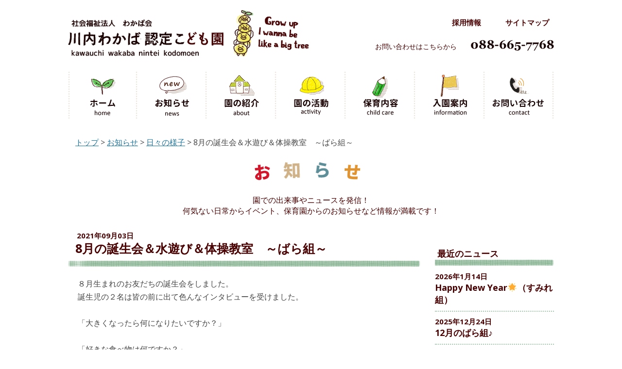

--- FILE ---
content_type: text/html; charset=UTF-8
request_url: https://wakaba-k.com/6692/
body_size: 40303
content:
<!DOCTYPE html>
<html lang="ja">
<head>
<meta charset="UTF-8" />
<meta name="viewport" content="width=device-width, initial-scale=1, user-scalable=no">
<title>8月の誕生会＆水遊び＆体操教室　～ばら組～ | 川内わかば認定こども園</title>
<link rel="stylesheet" href="https://wakaba-k.com/wp-content/themes/twentytwelve/css/jquery.bxslider.css">
<link rel="stylesheet" href="https://wakaba-k.com/wp-content/themes/twentytwelve/css/slick.css">
<script src="https://wakaba-k.com/wp-content/themes/twentytwelve/js/html5shiv.js" type="text/javascript"></script>
<!--[if lt IE 9]>
<script src="https://wakaba-k.com/wp-content/themes/twentytwelve/js/html5.js" type="text/javascript"></script>
<![endif]-->
<script type="text/javascript" src="https://ajax.googleapis.com/ajax/libs/jquery/1.9.1/jquery.min.js"></script>
<script src="https://wakaba-k.com/wp-content/themes/twentytwelve/js/slick.min.js" type="text/javascript"></script>
<script src="https://wakaba-k.com/wp-content/themes/twentytwelve/js/jquery.bxslider.min.js" type="text/javascript"></script>
<script src="https://wakaba-k.com/wp-content/themes/twentytwelve/js/jquery.biggerlink.min.js" type="text/javascript"></script>
<script>
$(function(){
	$('.slider').bxSlider({
		auto: true,
		mode: 'fade',
		speed: 2000,
		pause: 5000,
		controls: false,
		pagerCustom: '.bx-pager',
		slideWidth: '900px'
	});
	$('.slider_sp').bxSlider({
		auto: true,
		mode: 'horizontal',
		touchEnabled: true,
		speed: 2000,
		pause: 5000,
		pager: false,
		controls: false
	});
  $('a[href^=#]').click(function(){
    var speed = 500;
    var href= $(this).attr('href');
    var target = $(href == '#' || href == '' ? 'html' : href);
    var position = target.offset().top;
    $('html, body').animate({scrollTop:position}, speed, 'swing');
    return false;
  });
		$('.bx-wrapper').prepend('<div id="sliderOuter"><div class="sliderOuterImage"><img src="https://wakaba-k.com/wp-content/themes/twentytwelve/img/top/mainvisual_wrap.png" alt="外枠"></div></div><div id="leftLeafs"><div class="sliderOuterImage"><img src="https://wakaba-k.com/wp-content/themes/twentytwelve/img/top/left-leafs.png" alt="わかば"></div></div><div id="rightLeafs"><div class="sliderOuterImage"><img src="https://wakaba-k.com/wp-content/themes/twentytwelve/img/top/right-leafs.png" alt="わかば２"></div></div>');
	});
	$("#menu-item-342").click(function() {
		$(this).find("ul").slideToggle();
	});
</script>
<meta name='robots' content='max-image-preview:large' />

<!-- All in One SEO Pack 2.7.3 by Michael Torbert of Semper Fi Web Design[157,199] -->
<meta name="description"  content="８月生まれのお友だちの誕生会をしました。 誕生児の２名は皆の前に出て色んなインタビューを受けました。 「大きくなったら何になりたいですか？」 「好きな食べ物は何ですか？」 など、子どもたち自身にインタビューしてもらい 楽しい時間をすごしました！ 誕生児のお友達、おめでとう！！ プール遊び、水遊びを楽しんでいます。" />

<link rel="canonical" href="https://wakaba-k.com/6692/" />
<!-- /all in one seo pack -->
<link rel='dns-prefetch' href='//fonts.googleapis.com' />
<link rel="alternate" type="application/rss+xml" title="川内わかば認定こども園 &raquo; フィード" href="https://wakaba-k.com/feed/" />
<link rel="alternate" type="application/rss+xml" title="川内わかば認定こども園 &raquo; コメントフィード" href="https://wakaba-k.com/comments/feed/" />
<link rel="alternate" type="application/rss+xml" title="川内わかば認定こども園 &raquo; 8月の誕生会＆水遊び＆体操教室　～ばら組～ のコメントのフィード" href="https://wakaba-k.com/6692/feed/" />
<script type="text/javascript">
window._wpemojiSettings = {"baseUrl":"https:\/\/s.w.org\/images\/core\/emoji\/14.0.0\/72x72\/","ext":".png","svgUrl":"https:\/\/s.w.org\/images\/core\/emoji\/14.0.0\/svg\/","svgExt":".svg","source":{"concatemoji":"https:\/\/wakaba-k.com\/wp-includes\/js\/wp-emoji-release.min.js?ver=6.2.8"}};
/*! This file is auto-generated */
!function(e,a,t){var n,r,o,i=a.createElement("canvas"),p=i.getContext&&i.getContext("2d");function s(e,t){p.clearRect(0,0,i.width,i.height),p.fillText(e,0,0);e=i.toDataURL();return p.clearRect(0,0,i.width,i.height),p.fillText(t,0,0),e===i.toDataURL()}function c(e){var t=a.createElement("script");t.src=e,t.defer=t.type="text/javascript",a.getElementsByTagName("head")[0].appendChild(t)}for(o=Array("flag","emoji"),t.supports={everything:!0,everythingExceptFlag:!0},r=0;r<o.length;r++)t.supports[o[r]]=function(e){if(p&&p.fillText)switch(p.textBaseline="top",p.font="600 32px Arial",e){case"flag":return s("\ud83c\udff3\ufe0f\u200d\u26a7\ufe0f","\ud83c\udff3\ufe0f\u200b\u26a7\ufe0f")?!1:!s("\ud83c\uddfa\ud83c\uddf3","\ud83c\uddfa\u200b\ud83c\uddf3")&&!s("\ud83c\udff4\udb40\udc67\udb40\udc62\udb40\udc65\udb40\udc6e\udb40\udc67\udb40\udc7f","\ud83c\udff4\u200b\udb40\udc67\u200b\udb40\udc62\u200b\udb40\udc65\u200b\udb40\udc6e\u200b\udb40\udc67\u200b\udb40\udc7f");case"emoji":return!s("\ud83e\udef1\ud83c\udffb\u200d\ud83e\udef2\ud83c\udfff","\ud83e\udef1\ud83c\udffb\u200b\ud83e\udef2\ud83c\udfff")}return!1}(o[r]),t.supports.everything=t.supports.everything&&t.supports[o[r]],"flag"!==o[r]&&(t.supports.everythingExceptFlag=t.supports.everythingExceptFlag&&t.supports[o[r]]);t.supports.everythingExceptFlag=t.supports.everythingExceptFlag&&!t.supports.flag,t.DOMReady=!1,t.readyCallback=function(){t.DOMReady=!0},t.supports.everything||(n=function(){t.readyCallback()},a.addEventListener?(a.addEventListener("DOMContentLoaded",n,!1),e.addEventListener("load",n,!1)):(e.attachEvent("onload",n),a.attachEvent("onreadystatechange",function(){"complete"===a.readyState&&t.readyCallback()})),(e=t.source||{}).concatemoji?c(e.concatemoji):e.wpemoji&&e.twemoji&&(c(e.twemoji),c(e.wpemoji)))}(window,document,window._wpemojiSettings);
</script>
<style type="text/css">
img.wp-smiley,
img.emoji {
	display: inline !important;
	border: none !important;
	box-shadow: none !important;
	height: 1em !important;
	width: 1em !important;
	margin: 0 0.07em !important;
	vertical-align: -0.1em !important;
	background: none !important;
	padding: 0 !important;
}
</style>
	<link rel='stylesheet' id='wp-block-library-css' href='https://wakaba-k.com/wp-includes/css/dist/block-library/style.min.css?ver=6.2.8' type='text/css' media='all' />
<link rel='stylesheet' id='classic-theme-styles-css' href='https://wakaba-k.com/wp-includes/css/classic-themes.min.css?ver=6.2.8' type='text/css' media='all' />
<style id='global-styles-inline-css' type='text/css'>
body{--wp--preset--color--black: #000000;--wp--preset--color--cyan-bluish-gray: #abb8c3;--wp--preset--color--white: #ffffff;--wp--preset--color--pale-pink: #f78da7;--wp--preset--color--vivid-red: #cf2e2e;--wp--preset--color--luminous-vivid-orange: #ff6900;--wp--preset--color--luminous-vivid-amber: #fcb900;--wp--preset--color--light-green-cyan: #7bdcb5;--wp--preset--color--vivid-green-cyan: #00d084;--wp--preset--color--pale-cyan-blue: #8ed1fc;--wp--preset--color--vivid-cyan-blue: #0693e3;--wp--preset--color--vivid-purple: #9b51e0;--wp--preset--gradient--vivid-cyan-blue-to-vivid-purple: linear-gradient(135deg,rgba(6,147,227,1) 0%,rgb(155,81,224) 100%);--wp--preset--gradient--light-green-cyan-to-vivid-green-cyan: linear-gradient(135deg,rgb(122,220,180) 0%,rgb(0,208,130) 100%);--wp--preset--gradient--luminous-vivid-amber-to-luminous-vivid-orange: linear-gradient(135deg,rgba(252,185,0,1) 0%,rgba(255,105,0,1) 100%);--wp--preset--gradient--luminous-vivid-orange-to-vivid-red: linear-gradient(135deg,rgba(255,105,0,1) 0%,rgb(207,46,46) 100%);--wp--preset--gradient--very-light-gray-to-cyan-bluish-gray: linear-gradient(135deg,rgb(238,238,238) 0%,rgb(169,184,195) 100%);--wp--preset--gradient--cool-to-warm-spectrum: linear-gradient(135deg,rgb(74,234,220) 0%,rgb(151,120,209) 20%,rgb(207,42,186) 40%,rgb(238,44,130) 60%,rgb(251,105,98) 80%,rgb(254,248,76) 100%);--wp--preset--gradient--blush-light-purple: linear-gradient(135deg,rgb(255,206,236) 0%,rgb(152,150,240) 100%);--wp--preset--gradient--blush-bordeaux: linear-gradient(135deg,rgb(254,205,165) 0%,rgb(254,45,45) 50%,rgb(107,0,62) 100%);--wp--preset--gradient--luminous-dusk: linear-gradient(135deg,rgb(255,203,112) 0%,rgb(199,81,192) 50%,rgb(65,88,208) 100%);--wp--preset--gradient--pale-ocean: linear-gradient(135deg,rgb(255,245,203) 0%,rgb(182,227,212) 50%,rgb(51,167,181) 100%);--wp--preset--gradient--electric-grass: linear-gradient(135deg,rgb(202,248,128) 0%,rgb(113,206,126) 100%);--wp--preset--gradient--midnight: linear-gradient(135deg,rgb(2,3,129) 0%,rgb(40,116,252) 100%);--wp--preset--duotone--dark-grayscale: url('#wp-duotone-dark-grayscale');--wp--preset--duotone--grayscale: url('#wp-duotone-grayscale');--wp--preset--duotone--purple-yellow: url('#wp-duotone-purple-yellow');--wp--preset--duotone--blue-red: url('#wp-duotone-blue-red');--wp--preset--duotone--midnight: url('#wp-duotone-midnight');--wp--preset--duotone--magenta-yellow: url('#wp-duotone-magenta-yellow');--wp--preset--duotone--purple-green: url('#wp-duotone-purple-green');--wp--preset--duotone--blue-orange: url('#wp-duotone-blue-orange');--wp--preset--font-size--small: 13px;--wp--preset--font-size--medium: 20px;--wp--preset--font-size--large: 36px;--wp--preset--font-size--x-large: 42px;--wp--preset--spacing--20: 0.44rem;--wp--preset--spacing--30: 0.67rem;--wp--preset--spacing--40: 1rem;--wp--preset--spacing--50: 1.5rem;--wp--preset--spacing--60: 2.25rem;--wp--preset--spacing--70: 3.38rem;--wp--preset--spacing--80: 5.06rem;--wp--preset--shadow--natural: 6px 6px 9px rgba(0, 0, 0, 0.2);--wp--preset--shadow--deep: 12px 12px 50px rgba(0, 0, 0, 0.4);--wp--preset--shadow--sharp: 6px 6px 0px rgba(0, 0, 0, 0.2);--wp--preset--shadow--outlined: 6px 6px 0px -3px rgba(255, 255, 255, 1), 6px 6px rgba(0, 0, 0, 1);--wp--preset--shadow--crisp: 6px 6px 0px rgba(0, 0, 0, 1);}:where(.is-layout-flex){gap: 0.5em;}body .is-layout-flow > .alignleft{float: left;margin-inline-start: 0;margin-inline-end: 2em;}body .is-layout-flow > .alignright{float: right;margin-inline-start: 2em;margin-inline-end: 0;}body .is-layout-flow > .aligncenter{margin-left: auto !important;margin-right: auto !important;}body .is-layout-constrained > .alignleft{float: left;margin-inline-start: 0;margin-inline-end: 2em;}body .is-layout-constrained > .alignright{float: right;margin-inline-start: 2em;margin-inline-end: 0;}body .is-layout-constrained > .aligncenter{margin-left: auto !important;margin-right: auto !important;}body .is-layout-constrained > :where(:not(.alignleft):not(.alignright):not(.alignfull)){max-width: var(--wp--style--global--content-size);margin-left: auto !important;margin-right: auto !important;}body .is-layout-constrained > .alignwide{max-width: var(--wp--style--global--wide-size);}body .is-layout-flex{display: flex;}body .is-layout-flex{flex-wrap: wrap;align-items: center;}body .is-layout-flex > *{margin: 0;}:where(.wp-block-columns.is-layout-flex){gap: 2em;}.has-black-color{color: var(--wp--preset--color--black) !important;}.has-cyan-bluish-gray-color{color: var(--wp--preset--color--cyan-bluish-gray) !important;}.has-white-color{color: var(--wp--preset--color--white) !important;}.has-pale-pink-color{color: var(--wp--preset--color--pale-pink) !important;}.has-vivid-red-color{color: var(--wp--preset--color--vivid-red) !important;}.has-luminous-vivid-orange-color{color: var(--wp--preset--color--luminous-vivid-orange) !important;}.has-luminous-vivid-amber-color{color: var(--wp--preset--color--luminous-vivid-amber) !important;}.has-light-green-cyan-color{color: var(--wp--preset--color--light-green-cyan) !important;}.has-vivid-green-cyan-color{color: var(--wp--preset--color--vivid-green-cyan) !important;}.has-pale-cyan-blue-color{color: var(--wp--preset--color--pale-cyan-blue) !important;}.has-vivid-cyan-blue-color{color: var(--wp--preset--color--vivid-cyan-blue) !important;}.has-vivid-purple-color{color: var(--wp--preset--color--vivid-purple) !important;}.has-black-background-color{background-color: var(--wp--preset--color--black) !important;}.has-cyan-bluish-gray-background-color{background-color: var(--wp--preset--color--cyan-bluish-gray) !important;}.has-white-background-color{background-color: var(--wp--preset--color--white) !important;}.has-pale-pink-background-color{background-color: var(--wp--preset--color--pale-pink) !important;}.has-vivid-red-background-color{background-color: var(--wp--preset--color--vivid-red) !important;}.has-luminous-vivid-orange-background-color{background-color: var(--wp--preset--color--luminous-vivid-orange) !important;}.has-luminous-vivid-amber-background-color{background-color: var(--wp--preset--color--luminous-vivid-amber) !important;}.has-light-green-cyan-background-color{background-color: var(--wp--preset--color--light-green-cyan) !important;}.has-vivid-green-cyan-background-color{background-color: var(--wp--preset--color--vivid-green-cyan) !important;}.has-pale-cyan-blue-background-color{background-color: var(--wp--preset--color--pale-cyan-blue) !important;}.has-vivid-cyan-blue-background-color{background-color: var(--wp--preset--color--vivid-cyan-blue) !important;}.has-vivid-purple-background-color{background-color: var(--wp--preset--color--vivid-purple) !important;}.has-black-border-color{border-color: var(--wp--preset--color--black) !important;}.has-cyan-bluish-gray-border-color{border-color: var(--wp--preset--color--cyan-bluish-gray) !important;}.has-white-border-color{border-color: var(--wp--preset--color--white) !important;}.has-pale-pink-border-color{border-color: var(--wp--preset--color--pale-pink) !important;}.has-vivid-red-border-color{border-color: var(--wp--preset--color--vivid-red) !important;}.has-luminous-vivid-orange-border-color{border-color: var(--wp--preset--color--luminous-vivid-orange) !important;}.has-luminous-vivid-amber-border-color{border-color: var(--wp--preset--color--luminous-vivid-amber) !important;}.has-light-green-cyan-border-color{border-color: var(--wp--preset--color--light-green-cyan) !important;}.has-vivid-green-cyan-border-color{border-color: var(--wp--preset--color--vivid-green-cyan) !important;}.has-pale-cyan-blue-border-color{border-color: var(--wp--preset--color--pale-cyan-blue) !important;}.has-vivid-cyan-blue-border-color{border-color: var(--wp--preset--color--vivid-cyan-blue) !important;}.has-vivid-purple-border-color{border-color: var(--wp--preset--color--vivid-purple) !important;}.has-vivid-cyan-blue-to-vivid-purple-gradient-background{background: var(--wp--preset--gradient--vivid-cyan-blue-to-vivid-purple) !important;}.has-light-green-cyan-to-vivid-green-cyan-gradient-background{background: var(--wp--preset--gradient--light-green-cyan-to-vivid-green-cyan) !important;}.has-luminous-vivid-amber-to-luminous-vivid-orange-gradient-background{background: var(--wp--preset--gradient--luminous-vivid-amber-to-luminous-vivid-orange) !important;}.has-luminous-vivid-orange-to-vivid-red-gradient-background{background: var(--wp--preset--gradient--luminous-vivid-orange-to-vivid-red) !important;}.has-very-light-gray-to-cyan-bluish-gray-gradient-background{background: var(--wp--preset--gradient--very-light-gray-to-cyan-bluish-gray) !important;}.has-cool-to-warm-spectrum-gradient-background{background: var(--wp--preset--gradient--cool-to-warm-spectrum) !important;}.has-blush-light-purple-gradient-background{background: var(--wp--preset--gradient--blush-light-purple) !important;}.has-blush-bordeaux-gradient-background{background: var(--wp--preset--gradient--blush-bordeaux) !important;}.has-luminous-dusk-gradient-background{background: var(--wp--preset--gradient--luminous-dusk) !important;}.has-pale-ocean-gradient-background{background: var(--wp--preset--gradient--pale-ocean) !important;}.has-electric-grass-gradient-background{background: var(--wp--preset--gradient--electric-grass) !important;}.has-midnight-gradient-background{background: var(--wp--preset--gradient--midnight) !important;}.has-small-font-size{font-size: var(--wp--preset--font-size--small) !important;}.has-medium-font-size{font-size: var(--wp--preset--font-size--medium) !important;}.has-large-font-size{font-size: var(--wp--preset--font-size--large) !important;}.has-x-large-font-size{font-size: var(--wp--preset--font-size--x-large) !important;}
.wp-block-navigation a:where(:not(.wp-element-button)){color: inherit;}
:where(.wp-block-columns.is-layout-flex){gap: 2em;}
.wp-block-pullquote{font-size: 1.5em;line-height: 1.6;}
</style>
<link rel='stylesheet' id='twentytwelve-fonts-css' href='https://fonts.googleapis.com/css?family=Open+Sans:400italic,700italic,400,700&#038;subset=latin,latin-ext' type='text/css' media='all' />
<link rel='stylesheet' id='twentytwelve-style-css' href='https://wakaba-k.com/wp-content/themes/twentytwelve/style.css?ver=6.2.8' type='text/css' media='all' />
<!--[if lt IE 9]>
<link rel='stylesheet' id='twentytwelve-ie-css' href='https://wakaba-k.com/wp-content/themes/twentytwelve/css/ie.css?ver=20121010' type='text/css' media='all' />
<![endif]-->
<link rel="https://api.w.org/" href="https://wakaba-k.com/wp-json/" /><link rel="alternate" type="application/json" href="https://wakaba-k.com/wp-json/wp/v2/posts/6692" /><link rel="EditURI" type="application/rsd+xml" title="RSD" href="https://wakaba-k.com/xmlrpc.php?rsd" />
<link rel="wlwmanifest" type="application/wlwmanifest+xml" href="https://wakaba-k.com/wp-includes/wlwmanifest.xml" />
<meta name="generator" content="WordPress 6.2.8" />
<link rel='shortlink' href='https://wakaba-k.com/?p=6692' />
<link rel="alternate" type="application/json+oembed" href="https://wakaba-k.com/wp-json/oembed/1.0/embed?url=https%3A%2F%2Fwakaba-k.com%2F6692%2F" />
<link rel="alternate" type="text/xml+oembed" href="https://wakaba-k.com/wp-json/oembed/1.0/embed?url=https%3A%2F%2Fwakaba-k.com%2F6692%2F&#038;format=xml" />
<script>
  (function(i,s,o,g,r,a,m){i['GoogleAnalyticsObject']=r;i[r]=i[r]||function(){
  (i[r].q=i[r].q||[]).push(arguments)},i[r].l=1*new Date();a=s.createElement(o),
  m=s.getElementsByTagName(o)[0];a.async=1;a.src=g;m.parentNode.insertBefore(a,m)
  })(window,document,'script','https://www.google-analytics.com/analytics.js','ga');

  ga('create', 'UA-79652646-1', 'auto');
  ga('send', 'pageview');

</script>
</head>

<body class="post-template-default single single-post postid-6692 single-format-standard custom-font-enabled single-author">
	<header id="masthead" class="site-header" role="banner">
		<div id="headerInner" class="clearfix">
			<h1 class="site-title"><a href="https://wakaba-k.com/" title="川内わかば認定こども園" rel="home">川内わかば認定こども園</a></h1>
			<div id="headerMenu" class="clearfix">
				<div id="headerMenuUpper">
					<span class="recruit"><a href="https://wakaba-k.com/wp-content/themes/twentytwelve/recruit/">採用情報</a></span><span class="sitemap"><a href="https://wakaba-k.com/wp-content/themes/twentytwelve/sitemap/">サイトマップ</a></span>
				</div><!-- headerMenuUpper -->
				<div id="headerMenuLower">
					<span>お問い合わせはこちらから</span>
					<span><img src="https://wakaba-k.com/wp-content/themes/twentytwelve/img/phone-number.png" alt="お問い合わせ：088-665-7768" title="お問い合わせ：088-665-7768" /></span>
				</div><!-- headerMenuLower -->
			</div>

			<nav id="site-navigation" class="main-navigation" role="navigation">
				<h3 class="menu-toggle"><img src="https://wakaba-k.com/wp-content/themes/twentytwelve/img/header/sp_menu.png" alt="メニュー"></h3>
				<a class="assistive-text" href="#content" title="コンテンツへ移動">コンテンツへ移動</a>
				<div class="menu-%e3%83%a1%e3%83%8b%e3%83%a5%e3%83%bc-1-container"><ul id="menu-%e3%83%a1%e3%83%8b%e3%83%a5%e3%83%bc-1" class="nav-menu"><li id="menu-item-337" class="menu-item menu-item-type-custom menu-item-object-custom menu-item-home menu-item-337"><a href="http://wakaba-k.com">ホーム</a></li>
<li id="menu-item-342" class="menu-item menu-item-type-taxonomy menu-item-object-category current-post-ancestor menu-item-has-children menu-item-342"><a href="https://wakaba-k.com/category/news/">お知らせ</a>
<ul class="sub-menu">
	<li id="menu-item-360" class="menu-item menu-item-type-taxonomy menu-item-object-category menu-item-360"><a href="https://wakaba-k.com/category/news/info/">園からのお知らせ</a></li>
</ul>
</li>
<li id="menu-item-18" class="menu-item menu-item-type-post_type menu-item-object-page menu-item-has-children menu-item-18"><a href="https://wakaba-k.com/about/">園の紹介</a>
<ul class="sub-menu">
	<li id="menu-item-525" class="menu-item menu-item-type-post_type menu-item-object-page menu-item-525"><a href="https://wakaba-k.com/about/">園の理念・方針</a></li>
	<li id="menu-item-502" class="menu-item menu-item-type-post_type menu-item-object-page menu-item-502"><a href="https://wakaba-k.com/about/overview/">園の概要</a></li>
	<li id="menu-item-496" class="menu-item menu-item-type-post_type menu-item-object-page menu-item-496"><a href="https://wakaba-k.com/about/disaster/">災害時の対策</a></li>
	<li id="menu-item-544" class="menu-item menu-item-type-post_type menu-item-object-page menu-item-544"><a href="https://wakaba-k.com/about/settlement/">決算報告</a></li>
</ul>
</li>
<li id="menu-item-514" class="menu-item menu-item-type-post_type menu-item-object-page menu-item-has-children menu-item-514"><a href="https://wakaba-k.com/activity/">園の活動</a>
<ul class="sub-menu">
	<li id="menu-item-497" class="menu-item menu-item-type-post_type menu-item-object-page menu-item-497"><a href="https://wakaba-k.com/activity/">地域子育て支援</a></li>
	<li id="menu-item-494" class="menu-item menu-item-type-post_type menu-item-object-page menu-item-494"><a href="https://wakaba-k.com/activity/local_exchange/">地域交流について</a></li>
	<li id="menu-item-495" class="menu-item menu-item-type-post_type menu-item-object-page menu-item-495"><a href="https://wakaba-k.com/activity/food/">食育について</a></li>
</ul>
</li>
<li id="menu-item-519" class="menu-item menu-item-type-post_type menu-item-object-page menu-item-has-children menu-item-519"><a href="https://wakaba-k.com/childcare/">保育内容</a>
<ul class="sub-menu">
	<li id="menu-item-650" class="menu-item menu-item-type-post_type menu-item-object-page menu-item-650"><a href="https://wakaba-k.com/childcare/grand_design/">グランドデザイン</a></li>
	<li id="menu-item-498" class="menu-item menu-item-type-post_type menu-item-object-page menu-item-498"><a href="https://wakaba-k.com/childcare/">年間行事</a></li>
	<li id="menu-item-499" class="menu-item menu-item-type-post_type menu-item-object-page menu-item-499"><a href="https://wakaba-k.com/childcare/flow_0/">一日の流れ（０歳児）</a></li>
	<li id="menu-item-500" class="menu-item menu-item-type-post_type menu-item-object-page menu-item-500"><a href="https://wakaba-k.com/childcare/flow_1-2/">一日の流れ（１〜２歳児）</a></li>
	<li id="menu-item-501" class="menu-item menu-item-type-post_type menu-item-object-page menu-item-501"><a href="https://wakaba-k.com/childcare/flow_3/">一日の流れ（３歳児以上）</a></li>
</ul>
</li>
<li id="menu-item-23" class="menu-item menu-item-type-post_type menu-item-object-page menu-item-has-children menu-item-23"><a href="https://wakaba-k.com/information/">入園案内</a>
<ul class="sub-menu">
	<li id="menu-item-522" class="menu-item menu-item-type-post_type menu-item-object-page menu-item-522"><a href="https://wakaba-k.com/information/">申請について</a></li>
	<li id="menu-item-521" class="menu-item menu-item-type-post_type menu-item-object-page menu-item-521"><a href="https://wakaba-k.com/information/recruit_pupil/">園児の募集について</a></li>
</ul>
</li>
<li id="menu-item-528" class="menu-item menu-item-type-post_type menu-item-object-page menu-item-has-children menu-item-528"><a href="https://wakaba-k.com/contact/">お問い合わせ</a>
<ul class="sub-menu">
	<li id="menu-item-530" class="menu-item menu-item-type-post_type menu-item-object-page menu-item-530"><a href="https://wakaba-k.com/contact/">よくある質問</a></li>
	<li id="menu-item-532" class="menu-item menu-item-type-post_type menu-item-object-page menu-item-532"><a href="https://wakaba-k.com/contact/complaint/">苦情解決</a></li>
	<li id="menu-item-546" class="menu-item menu-item-type-post_type menu-item-object-page menu-item-546"><a href="https://wakaba-k.com/contact/download/">申請書ダウンロード</a></li>
</ul>
</li>
</ul></div>
				<div class="telLink sp">
					<a href="tel:0886657768">
						<img src="https://wakaba-k.com/wp-content/themes/twentytwelve/img/header/phone_icon.png" alt="">
					</a>
				</div>
				
			</nav><!-- #site-navigation -->

				</div><!-- headerInner -->
	</header><!-- #masthead -->

	
	<div id="page" class="hfeed site">
		<div id="main" class="wrapper"><style>
.entry-content{background:#fff;padding:20px;}
.widget-title {margin-top:45px;}
.post.type-post{border-bottom:none;}
</style>
<script>
	$(function() {
		$("#secondary ul li").append(function() {
return $("a", this);
});
	});
</script>

	<div class="breadcrumbs">
		<!-- Breadcrumb NavXT 5.1.1 -->
<span typeof="v:Breadcrumb"><a rel="v:url" property="v:title" title="Go to 川内わかば認定こども園." href="https://wakaba-k.com" class="home">トップ</a></span> &gt; <span typeof="v:Breadcrumb"><a rel="v:url" property="v:title" title="Go to the お知らせ category archives." href="https://wakaba-k.com/category/news/" class="taxonomy category">お知らせ</a></span> &gt; <span typeof="v:Breadcrumb"><a rel="v:url" property="v:title" title="Go to the 日々の様子 category archives." href="https://wakaba-k.com/category/news/state/" class="taxonomy category">日々の様子</a></span> &gt; <span typeof="v:Breadcrumb"><span property="v:title">8月の誕生会＆水遊び＆体操教室　～ばら組～</span></span>	</div>
	<div id="lowerHeadline" style="margin-bottom:20px;">
<div class="lowerPageTitle"><img style="max-width: 218px;" src="https://wakaba-k.com/wp-content/themes/twentytwelve/img/news/h2_news.png" alt="お知らせ"></div>
<p>園での出来事やニュースを発信！<br class="vanishBreak">何気ない日常からイベント、保育園からのお知らせなど情報が満載です！</p>
</div>
	<div id="primary" class="site-content">

		<div id="content" role="main">
			
				
	<article id="post-6692" class="clearfix post-6692 post type-post status-publish format-standard has-post-thumbnail hentry category-state">
				<header class="entry-header">
						<div class="date single_date">2021年09月03日</div>
			<h1 class="entry-title">8月の誕生会＆水遊び＆体操教室　～ばら組～</h1>
			
		</header><!-- .entry-header -->

		
		<div class="entry-content">
			<p>８月生まれのお友だちの誕生会をしました。</p>
<p>誕生児の２名は皆の前に出て色んなインタビューを受けました。</p>
<p>&nbsp;</p>
<p>「大きくなったら何になりたいですか？」</p>
<p>&nbsp;</p>
<p>「好きな食べ物は何ですか？」</p>
<p>&nbsp;</p>
<p>など、子どもたち自身にインタビューしてもらい</p>
<p>楽しい時間をすごしました！</p>
<p>誕生児のお友達、おめでとう！！</p>
<p>&nbsp;</p>
<p><img decoding="async" class="alignnone size-full wp-image-6694" src="https://wakaba-k.com/wp-content/uploads/2021/08/IMG_0250.jpg" alt="IMG_0250" width="409" height="307" srcset="https://wakaba-k.com/wp-content/uploads/2021/08/IMG_0250.jpg 409w, https://wakaba-k.com/wp-content/uploads/2021/08/IMG_0250-300x225.jpg 300w" sizes="(max-width: 409px) 100vw, 409px" /></p>
<p>&nbsp;</p>
<p><img decoding="async" loading="lazy" class="alignnone size-full wp-image-6693" src="https://wakaba-k.com/wp-content/uploads/2021/08/IMG_0249.jpg" alt="IMG_0249" width="409" height="307" srcset="https://wakaba-k.com/wp-content/uploads/2021/08/IMG_0249.jpg 409w, https://wakaba-k.com/wp-content/uploads/2021/08/IMG_0249-300x225.jpg 300w" sizes="(max-width: 409px) 100vw, 409px" /></p>
<p>&nbsp;</p>
<p>&nbsp;</p>
<p>&nbsp;</p>
<p>&nbsp;</p>
<p>プール遊び、水遊びを楽しんでいます。</p>
<p>&nbsp;</p>
<p>「初めて顔がつけれた！！」</p>
<p>&nbsp;</p>
<p>「バタ足じょうずになったよ～！！」</p>
<p>&nbsp;</p>
<p>と、たくさんの成長を感じることができました。</p>
<p>&nbsp;</p>
<p>&nbsp;</p>
<p>&nbsp;</p>
<p><img decoding="async" loading="lazy" class="alignnone size-full wp-image-6702" src="https://wakaba-k.com/wp-content/uploads/2021/08/IMG_0316.jpg" alt="IMG_0316" width="409" height="307" srcset="https://wakaba-k.com/wp-content/uploads/2021/08/IMG_0316.jpg 409w, https://wakaba-k.com/wp-content/uploads/2021/08/IMG_0316-300x225.jpg 300w" sizes="(max-width: 409px) 100vw, 409px" /></p>
<p>&nbsp;</p>
<p>水遊びでは絵の具を使って</p>
<p>色水遊びをしたり</p>
<p>固形石鹸をおろし器で削って</p>
<p>泡遊びなど楽しみました！</p>
<p>&nbsp;</p>
<p>&nbsp;</p>
<p><img decoding="async" loading="lazy" class="alignnone size-full wp-image-6697" src="https://wakaba-k.com/wp-content/uploads/2021/08/IMG_0278.jpg" alt="IMG_0278" width="409" height="307" srcset="https://wakaba-k.com/wp-content/uploads/2021/08/IMG_0278.jpg 409w, https://wakaba-k.com/wp-content/uploads/2021/08/IMG_0278-300x225.jpg 300w" sizes="(max-width: 409px) 100vw, 409px" /></p>
<p><img decoding="async" loading="lazy" class="alignnone size-full wp-image-6715" src="https://wakaba-k.com/wp-content/uploads/2021/08/IMG_0271.jpg" alt="IMG_0271" width="409" height="307" srcset="https://wakaba-k.com/wp-content/uploads/2021/08/IMG_0271.jpg 409w, https://wakaba-k.com/wp-content/uploads/2021/08/IMG_0271-300x225.jpg 300w" sizes="(max-width: 409px) 100vw, 409px" /></p>
<p>&nbsp;</p>
<p>楽しかったプール、水遊びも</p>
<p>今年はこれにておしまい。</p>
<p>また来年の夏、はじける笑顔がたくさん見られますように！！</p>
<p>&nbsp;</p>
<p>&nbsp;</p>
<p>体操教室では、ボールの投げ方を教わりました。</p>
<p>利き腕じゃない方の腕を、投げたい方向に伸ばし</p>
<p><img decoding="async" loading="lazy" class="alignnone size-full wp-image-6716" src="https://wakaba-k.com/wp-content/uploads/2021/09/IMG_0295.jpg" alt="IMG_0295" width="409" height="307" srcset="https://wakaba-k.com/wp-content/uploads/2021/09/IMG_0295.jpg 409w, https://wakaba-k.com/wp-content/uploads/2021/09/IMG_0295-300x225.jpg 300w" sizes="(max-width: 409px) 100vw, 409px" /></p>
<p>&nbsp;</p>
<p>ボールを持った手を頭の上にもっていき</p>
<p>&nbsp;</p>
<p><img decoding="async" loading="lazy" class="alignnone size-full wp-image-6717" src="https://wakaba-k.com/wp-content/uploads/2021/09/IMG_0296.jpg" alt="IMG_0296" width="409" height="307" srcset="https://wakaba-k.com/wp-content/uploads/2021/09/IMG_0296.jpg 409w, https://wakaba-k.com/wp-content/uploads/2021/09/IMG_0296-300x225.jpg 300w" sizes="(max-width: 409px) 100vw, 409px" /></p>
<p>&nbsp;</p>
<p><img decoding="async" loading="lazy" class="alignnone size-full wp-image-6719" src="https://wakaba-k.com/wp-content/uploads/2021/09/IMG_0298.jpg" alt="IMG_0298" width="409" height="307" srcset="https://wakaba-k.com/wp-content/uploads/2021/09/IMG_0298.jpg 409w, https://wakaba-k.com/wp-content/uploads/2021/09/IMG_0298-300x225.jpg 300w" sizes="(max-width: 409px) 100vw, 409px" /></p>
<p>&nbsp;</p>
<p>体をひねるように投げる！</p>
<p>コツをつかめばとってもよく飛びます！！</p>
<p>&nbsp;</p>
<p><img decoding="async" loading="lazy" class="alignnone size-full wp-image-6722" src="https://wakaba-k.com/wp-content/uploads/2021/09/IMG_0301.jpg" alt="IMG_0301" width="409" height="307" srcset="https://wakaba-k.com/wp-content/uploads/2021/09/IMG_0301.jpg 409w, https://wakaba-k.com/wp-content/uploads/2021/09/IMG_0301-300x225.jpg 300w" sizes="(max-width: 409px) 100vw, 409px" /></p>
<p>&nbsp;</p>
<p><img decoding="async" loading="lazy" class="alignnone size-full wp-image-6721" src="https://wakaba-k.com/wp-content/uploads/2021/09/IMG_0300.jpg" alt="IMG_0300" width="409" height="307" srcset="https://wakaba-k.com/wp-content/uploads/2021/09/IMG_0300.jpg 409w, https://wakaba-k.com/wp-content/uploads/2021/09/IMG_0300-300x225.jpg 300w" sizes="(max-width: 409px) 100vw, 409px" /></p>
<p>&nbsp;</p>
<p><img decoding="async" loading="lazy" class="alignnone size-full wp-image-6724" src="https://wakaba-k.com/wp-content/uploads/2021/09/IMG_0303.jpg" alt="IMG_0303" width="409" height="307" srcset="https://wakaba-k.com/wp-content/uploads/2021/09/IMG_0303.jpg 409w, https://wakaba-k.com/wp-content/uploads/2021/09/IMG_0303-300x225.jpg 300w" sizes="(max-width: 409px) 100vw, 409px" /></p>
<p>&nbsp;</p>
<p>「包み込むように！」</p>
<p>受け方も教えてもらいました。</p>
<p>これから、広場や園庭で</p>
<p>ボール遊びも取り入れていきたいとおもっています！</p>
<p>&nbsp;</p>
<p>&nbsp;</p>
<p>&nbsp;</p>
					</div><!-- .entry-content -->

		

	</article><!-- #post -->
			
		</div><!-- #content -->
	</div><!-- #primary -->


			<div id="secondary" class="widget-area" role="complementary">
			
		<aside id="recent-posts-2" class="widget widget_recent_entries">
		<h3 class="widget-title">最近のニュース</h3>
		<ul>
											<li>
					<a href="https://wakaba-k.com/19110/">Happy New Year🌟（すみれ組）</a>
											<span class="post-date">2026年1月14日</span>
									</li>
											<li>
					<a href="https://wakaba-k.com/18903/">12月のばら組♪</a>
											<span class="post-date">2025年12月24日</span>
									</li>
											<li>
					<a href="https://wakaba-k.com/18363/">10月のお誕生会🎃</a>
											<span class="post-date">2025年12月23日</span>
									</li>
											<li>
					<a href="https://wakaba-k.com/19016/">さくら組～１２月の様子★</a>
											<span class="post-date">2025年12月23日</span>
									</li>
											<li>
					<a href="https://wakaba-k.com/19055/">12月のひまわり組♡</a>
											<span class="post-date">2025年12月23日</span>
									</li>
					</ul>

		</aside><aside id="categories-2" class="widget widget_categories"><h3 class="widget-title">カテゴリー</h3>
			<ul>
					<li class="cat-item cat-item-4"><a href="https://wakaba-k.com/category/news/">お知らせ</a>
</li>
	<li class="cat-item cat-item-7"><a href="https://wakaba-k.com/category/news/info/">園からのお知らせ</a>
</li>
	<li class="cat-item cat-item-6"><a href="https://wakaba-k.com/category/news/state/">日々の様子</a>
</li>
	<li class="cat-item cat-item-1"><a href="https://wakaba-k.com/category/%e6%9c%aa%e5%88%86%e9%a1%9e/">未分類</a>
</li>
			</ul>

			</aside>		</div><!-- #secondary -->
		</div><!-- #main .wrapper -->


</div><!-- #page -->
<div class="clearfix sp" id="backTopSp">
 			<a href="#masthead">ページのトップへ戻る</a>
		</div>
	<footer id="colophon" role="contentinfo">
		<div id="footerInner">
		<div class="clearfix pc" id="backTop">
 			<a href="#masthead">ページのトップへ戻る</a>
		</div>
		<div class="footerNavi pc">
			<ul class="clearfix">
				<li class="footerOuterlist">
					<a class="sectionLink" href="https://wakaba-k.com">ホーム</a>
					<span class="sectionLinkCaption">home</span>
					<ul>
						<li><a href="https://wakaba-k.com/link/">関連リンク</a></li>
					</ul>
				</li>
				<li class="footerOuterlist">
					<a class="sectionLink" href="https://wakaba-k.com/category/news/">お知らせ</a>
					<span class="sectionLinkCaption">news</span>
					<ul>
						<li><a href="https://wakaba-k.com/category/info/">園からのお知らせ</a></li>
						<li><a href="https://wakaba-k.com/category/news/">日々の様子</a></li>
					</ul>
				</li>
				<li class="footerOuterlist">
					<a class="sectionLink" href="https://wakaba-k.com/about/">園の紹介</a>
					<span class="sectionLinkCaption">about</span>
					<ul>
						<li><a href="https://wakaba-k.com/about/">園の方針</a></li>
						<li><a href="https://wakaba-k.com/about/overview/">園の概要</a></li>
						<li><a href="https://wakaba-k.com/about/disaster">災害時の対策</a></li>
						<li><a href="https://wakaba-k.com/about/settlement/">決算報告</a></li>
					</ul>
				</li>
				<li class="footerOuterlist">
					<a class="sectionLink" href="https://wakaba-k.com/activity/">園の活動</a>
					<span class="sectionLinkCaption">activity</span>
					<ul>
						<li><a href="https://wakaba-k.com/activity/">地域子育て支援</a></li>
						<li><a href="https://wakaba-k.com/activity/local_exchange/">地域交流について</a></li>
						<li><a href="https://wakaba-k.com/activity/food/">食育について</a></li>
					</ul>
				</li>
				<li class="footerOuterlist">
					<a class="sectionLink" href="https://wakaba-k.com/childcare/">保育内容</a>
					<span class="sectionLinkCaption">child care</span>
					<ul>
						<li><a href="https://wakaba-k.com/childcare/">年間行事</a></li>
						<li><a href="https://wakaba-k.com/childcare/flow_0/">一日の流れ</a></li>
					</ul>
				</li>
				<li class="footerOuterlist">
					<a class="sectionLink" href="https://wakaba-k.com/information/">入園案内</a>
					<span class="sectionLinkCaption">information</span>
					<ul>
						<li><a href="https://wakaba-k.com/information/">申請の仕方</a></li>
						<li><a href="https://wakaba-k.com/information/recruit_pupil/">園児の募集</a></li>
					</ul>
				</li>
				<li class="footerOuterlist">
					<a class="sectionLink" href="https://wakaba-k.com/contact/">お問い合わせ</a>
					<span class="sectionLinkCaption">contact</span>
					<ul>
						<li><a href="https://wakaba-k.com/contact/">FAQ</a></li>
						<!-- <li><a href="https://wakaba-k.com/contact/">まちcomi</a></li> -->
						<li><a href="https://wakaba-k.com/contact/complaint/">苦情解決</a></li>
						<li><a href="https://wakaba-k.com/contact/download/">申請書DL</a></li>
					</ul>
				</li>
			</ul>
			<!-- <span><a href="https://wakaba-k.com/about/">保育園紹介</a></span><span class="separate">|</span><span><a href="https://wakaba-k.com/flow/">一日の流れ</a></span><span class="separate">|</span><span><a href="https://wakaba-k.com/event/">年間行事</a></span><span class="separate">|</span><span><a href="https://wakaba-k.com/activity/">体験活動</a></span><span class="separate">|</span><span><a href="https://wakaba-k.com/faq/">よくある質問</a></span><span class="separate">|</span><span><a href="https://wakaba-k.com/enter/">入園について</a></span><span class="separate">|</span><span><a href="https://wakaba-k.com/access/">アクセス</a></span><span class="separate">|</span><span><a href="https://wakaba-k.com/sitemap/">サイトマップ</a></span> -->
		</div><!-- footerNavi -->

		<div id="footerInfo" class="sp">
			
		<address class="footer-address">
			<a href="https://wakaba-k.com/wp-content/themes/twentytwelve"><img src="https://wakaba-k.com/wp-content/themes/twentytwelve/img/footer/footer-text_sp.png" alt=""></a>
			<a href="tel:0886657768"><img src="https://wakaba-k.com/wp-content/themes/twentytwelve/img/footer/footer-number_sp.png" alt="社会福祉法人　わかば会 川内わかば保育園"></a>
		</address>

		</div><!-- footerInfo -->


		<div id="copyright" class="pc">Copyright(c) 川内わかば認定こども園 All rights reserved.</div><!-- copyright -->

		</div><!-- footerInner -->
	</footer><!-- #colophon -->

<script type='text/javascript' src='https://wakaba-k.com/wp-includes/js/comment-reply.min.js?ver=6.2.8' id='comment-reply-js'></script>
<script type='text/javascript' src='https://wakaba-k.com/wp-content/themes/twentytwelve/js/navigation.js?ver=1.0' id='twentytwelve-navigation-js'></script>
</body>
</html>

--- FILE ---
content_type: text/css
request_url: https://wakaba-k.com/wp-content/themes/twentytwelve/style.css?ver=6.2.8
body_size: 100771
content:
/*Theme Name: Twenty Twelve
Theme URI: http://wordpress.org/themes/twentytwelve
Author: the WordPress team
Author URI: http://wordpress.org/
Description: The 2012 theme for WordPress is a fully responsive theme that looks great on any device. Features include a front page template with its own widgets, an optional display font, styling for post formats on both index and single views, and an optional no-sidebar page template. Make it yours with a custom menu, header image, and background.
Version: 1.3
License: GNU General Public License v2 or later
License URI: http://www.gnu.org/licenses/gpl-2.0.html
Tags: light, gray, white, one-column, two-columns, right-sidebar, fluid-layout, responsive-layout, custom-background, custom-header, custom-menu, editor-style, featured-images, flexible-header, full-width-template, microformats, post-formats, rtl-language-support, sticky-post, theme-options, translation-ready
Text Domain: twentytwelve

This theme, like WordPress, is licensed under the GPL.
Use it to make something cool, have fun, and share what you've learned with others.

*/
/* =Notes
--------------------------------------------------------------
This stylesheet uses rem values with a pixel fallback. The rem
values (and line heights) are calculated using two variables:

$rembase:     14;
$line-height: 24;

---------- Examples

* Use a pixel value with a rem fallback for font-size, padding, margins, etc.
  padding: 5px 0;
  padding: 0.357142857rem 0; (5 / $rembase)

* Set a font-size and then set a line-height based on the font-size
  font-size: 16px
  font-size: 1.142857143rem; (16 / $rembase)
  line-height: 1.5; ($line-height / 16)

---------- Vertical spacing

Vertical spacing between most elements should use 24px or 48px
to maintain vertical rhythm:

.my-new-div {
  margin: 24px 0;
  margin: 1.714285714rem 0; ( 24 / $rembase )
}

---------- Further reading

http://snook.ca/archives/html_and_css/font-size-with-rem
http://blog.typekit.com/2011/11/09/type-study-sizing-the-legible-letter/


/* =Reset
-------------------------------------------------------------- */

html, body, div, span, applet, object, iframe, h1, h2, h3, h4, h5, h6, p, blockquote, pre, a, abbr, acronym, address, big, cite, code, del, dfn, em, img, ins, kbd, q, s, samp, small, strike, strong, sub, sup, tt, var, b, u, i, center, dl, dt, dd, ol, ul, li, fieldset, form, label, legend, table, caption, tbody, tfoot, thead, tr, th, td, article, aside, canvas, details, embed, figure, figcaption, footer, header, hgroup, menu, nav, output, ruby, section, summary, time, mark, audio, video {
  margin: 0;
  padding: 0;
  border: 0;
  font-size: 100%;
  vertical-align: baseline;
}
body {
  line-height: 1.4;
}
ol,
ul {
  list-style: none;
}
blockquote,
q {
  quotes: none;
}
blockquote:before,
blockquote:after,
q:before,
q:after {
  content: '';
  content: none;
}
table {
  border-collapse: collapse;
  border-spacing: 0;
}
caption,
th,
td {
  font-weight: normal;
  text-align: left;
}
h1,
h2,
h3,
h4,
h5,
h6 {
  clear: both;
}
html {
/*  overflow-y: scroll; */
  font-size: 100%;
/*  -webkit-text-size-adjust: 100%;
  -ms-text-size-adjust: 100%; */
}
a:focus {
  outline: thin dotted;
}
article,
aside,
details,
figcaption,
figure,
footer,
header,
hgroup,
nav,
section {
  display: block;
}
audio,
canvas,
video {
  display: inline-block;
}
audio:not([controls]) {
  display: none;
}
del {
  color: #333;
}
ins {
  background: #fff9c0;
  text-decoration: none;
}
hr {
  background-color: #ccc;
  border: 0;
  height: 1px;
  margin: 24px;
  margin-bottom: 1.714285714rem;
}
sub,
sup {
  font-size: 75%;
  line-height: 0;
  position: relative;
  vertical-align: baseline;
}
sup {
  top: -0.5em;
}
sub {
  bottom: -0.25em;
}
small {
  font-size: smaller;
}
img {
  border: 0;
  -ms-interpolation-mode: bicubic;
  vertical-align: bottom;
}

/* Clearing floats */
.clear:after,
.wrapper:after,
.format-status .entry-header:after {
  clear: both;
}
.clear:before,
.clear:after,
.wrapper:before,
.wrapper:after,
.format-status .entry-header:before,
.format-status .entry-header:after {
  display: table;
  content: "";
}


/* =Repeatable patterns
-------------------------------------------------------------- */

/* Small headers */
.archive-title,
.page-title,
.widget-title,
.entry-content th,
.comment-content th {
  font-weight: bold;
  text-transform: uppercase;
}

/* Shared Post Format styling */
article.format-quote footer.entry-meta,
article.format-link footer.entry-meta,
article.format-status footer.entry-meta {
  font-size: 11px;
  font-size: 0.785714286rem;
  line-height: 2.181818182;
}

/* Form fields, general styles first */
button,
input,
textarea {
  border: 1px solid #ccc;
  border-radius: 3px;
  font-family: inherit;
  padding: 6px;
  padding: 0.428571429rem;
}
button,
input {
  line-height: normal;
}
textarea {
  font-size: 100%;
  overflow: auto;
  vertical-align: top;
}

/* Reset non-text input types */
input[type="checkbox"],
input[type="radio"],
input[type="file"],
input[type="hidden"],
input[type="image"],
input[type="color"] {
  border: 0;
  border-radius: 0;
  padding: 0;
}

/* Buttons */
.menu-toggle,
input[type="submit"],
input[type="button"],
input[type="reset"],
article.post-password-required input[type=submit],
.bypostauthor cite span {
  padding: 6px 10px;
  padding: 0.428571429rem 0.714285714rem;
  font-size: 11px;
  font-size: 0.785714286rem;
  line-height: 1.428571429;
  font-weight: normal;
  color: #7c7c7c;
  background-color: #e6e6e6;
  background-repeat: repeat-x;
  background-image: -moz-linear-gradient(top, #f4f4f4, #e6e6e6);
  background-image: -ms-linear-gradient(top, #f4f4f4, #e6e6e6);
  background-image: -webkit-linear-gradient(top, #f4f4f4, #e6e6e6);
  background-image: -o-linear-gradient(top, #f4f4f4, #e6e6e6);
  background-image: linear-gradient(top, #f4f4f4, #e6e6e6);
  border: 1px solid #d2d2d2;
  border-radius: 3px;
  box-shadow: 0 1px 2px rgba(64, 64, 64, 0.1);
}
.menu-toggle,
button,
input[type="submit"],
input[type="button"],
input[type="reset"] {
  cursor: pointer;
}
button[disabled],
input[disabled] {
  cursor: default;
}
button:hover,
input[type="submit"]:hover,
input[type="button"]:hover,
input[type="reset"]:hover,
article.post-password-required input[type=submit]:hover {
  color: #5e5e5e;
  background-color: #ebebeb;
  background-repeat: repeat-x;
  background-image: -moz-linear-gradient(top, #f9f9f9, #ebebeb);
  background-image: -ms-linear-gradient(top, #f9f9f9, #ebebeb);
  background-image: -webkit-linear-gradient(top, #f9f9f9, #ebebeb);
  background-image: -o-linear-gradient(top, #f9f9f9, #ebebeb);
  background-image: linear-gradient(top, #f9f9f9, #ebebeb);
}
button:active,
input[type="submit"]:active,
input[type="button"]:active,
input[type="reset"]:active {
  color: #757575;
  background-color: #e1e1e1;
  background-repeat: repeat-x;
  background-image: -moz-linear-gradient(top, #ebebeb, #e1e1e1);
  background-image: -ms-linear-gradient(top, #ebebeb, #e1e1e1);
  background-image: -webkit-linear-gradient(top, #ebebeb, #e1e1e1);
  background-image: -o-linear-gradient(top, #ebebeb, #e1e1e1);
  background-image: linear-gradient(top, #ebebeb, #e1e1e1);
  box-shadow: inset 0 0 8px 2px #c6c6c6, 0 1px 0 0 #f4f4f4;
  border-color: transparent;
}
.bypostauthor cite span {
  color: #fff;
  background-color: #21759b;
  background-image: none;
  border: 1px solid #1f6f93;
  border-radius: 2px;
  box-shadow: none;
  padding: 0;
}

/* Responsive images */
.entry-content img,
.comment-content img,
.widget img {
  max-width: 100%; /* Fluid images for posts, comments, and widgets */
}
img[class*="align"],
img[class*="wp-image-"],
img[class*="attachment-"] {
  height: auto; /* Make sure images with WordPress-added height and width attributes are scaled correctly */
}
img.size-full,
img.size-large,
img.header-image,
img.wp-post-image {
  max-width: 100%;
  height: auto; /* Make sure images with WordPress-added height and width attributes are scaled correctly */
}

/* Make sure videos and embeds fit their containers */
embed,
iframe,
object,
video {
  max-width: 100%;
}
.entry-content .twitter-tweet-rendered {
  max-width: 100% !important; /* Override the Twitter embed fixed width */
}

/* Images */
.alignleft {
  float: left;
}
.alignright {
  float: right;
}
.aligncenter {
  display: block;
  margin-left: auto;
  margin-right: auto;
}
.entry-content img,
.comment-content img,
.widget img,
img.header-image,
.author-avatar img,
img.wp-post-image {
  /* Add fancy borders to all WordPress-added images but not things like badges and icons and the like */
}
.wp-caption {
  max-width: 100%; /* Keep wide captions from overflowing their container. */
  padding: 4px;
}
.wp-caption .wp-caption-text,
.gallery-caption,
.entry-caption {
  font-style: italic;
  font-size: 12px;
  font-size: 0.857142857rem;
  line-height: 2;
  color: #757575;
}
img.wp-smiley,
.rsswidget img {
  border: 0;
  border-radius: 0;
  box-shadow: none;
  margin-bottom: 0;
  margin-top: 0;
  padding: 0;
}
.entry-content dl.gallery-item {
  margin: 0;
}
.gallery-item a,
.gallery-caption {
  width: 90%;
}
.gallery-item a {
  display: block;
}
.gallery-caption a {
  display: inline;
}
.gallery-columns-1 .gallery-item a {
  max-width: 100%;
  width: auto;
}
.gallery .gallery-icon img {
  height: auto;
  max-width: 90%;
  padding: 5%;
}
.gallery-columns-1 .gallery-icon img {
  padding: 3%;
}

/* Navigation */
.site-content nav {
  clear: both;
  line-height: 2;
  overflow: hidden;
}
#nav-above {
  padding: 24px 0;
  padding: 1.714285714rem 0;
}
#nav-above {
  display: none;
}
.paged #nav-above {
  display: block;
}
.nav-previous,
.previous-image {
  float: left;
  width: 50%;
}
.nav-next,
.next-image {
  float: right;
  text-align: right;
  width: 50%;
}
.nav-single + .comments-area,
#comment-nav-above {
  margin: 48px 0;
  margin: 3.428571429rem 0;
}

/* Author profiles */
.author .archive-header {
  margin-bottom: 24px;
  margin-bottom: 1.714285714rem;
}
.author-info {
  border-top: 1px solid #ededed;
  margin: 24px 0;
  margin: 1.714285714rem 0;
  padding-top: 24px;
  padding-top: 1.714285714rem;
  overflow: hidden;
}
.author-description p {
  color: #757575;
  font-size: 13px;
  font-size: 0.928571429rem;
  line-height: 1.846153846;
}
.author.archive .author-info {
  border-top: 0;
  margin: 0 0 48px;
  margin: 0 0 3.428571429rem;
}
.author.archive .author-avatar {
  margin-top: 0;
}


/* =Basic structure
-------------------------------------------------------------- */

/* Body, links, basics */
html {
  font-size: 100%;
}
body {
  font-size: 12px;
  font-size: 1rem;
  font-family: Helvetica, Arial, sans-serif;
  text-rendering: optimizeLegibility;
  color: #444;
}
body.custom-font-enabled {
  font-family: "Open Sans", Helvetica, Arial, sans-serif;
}
a {
  outline: none;
  color: #21759b;
}
a:hover {
  color: #874D4D;
}

/* Assistive text */
.assistive-text{
   padding: 0 !important;
   width: 50% !important; 
}
.assistive-text,
.site .screen-reader-text {
  position: absolute !important;
  clip: rect(1px, 1px, 1px, 1px);
}
.main-navigation .assistive-text:focus {
  background: #fff;
  border: 2px solid #333;
  border-radius: 3px;
  clip: auto !important;
  color: #000;
  display: block;
  font-size: 12px;
  padding: 12px;
  position: absolute;
  top: 5px;
  left: 5px;
  z-index: 100000; /* Above WP toolbar */
}

/* Page structure */
.site {
/*  padding: 0 24px;
  padding: 0 1.714285714rem;
  background-color: #fff; */
}
.site-content {

}
.widget-area {

}

/* Header */
.site-header {

}
.site-header h1,
.site-header h2 {
  text-align: center;
}
.site-header h1 a,
.site-header h2 a {
  color: #515151;
  display: inline-block;
  text-decoration: none;
}
.site-header h1 a:hover,
.site-header h2 a:hover {
  color: #21759b;
}
.site-header h1 {
  font-size: 24px;
  font-size: 1.714285714rem;
  line-height: 1.285714286;
  /*margin-bottom: 14px;*/
  /*margin-bottom: 1rem;*/
}
.site-header h2 {
  font-weight: normal;
  font-size: 13px;
  font-size: 0.928571429rem;
  line-height: 1.846153846;
  color: #757575;
}
.header-image {
  margin-top: 24px;
  margin-top: 1.714285714rem;
}

/* Banner */
section[role="banner"] {
  margin-bottom: 48px;
  margin-bottom: 3.428571429rem;
}

/* Sidebar */
.widget-area .widget {
  word-wrap: break-word;
}
.widget-area .widget h3 {
  padding: 0 0 14px 5px;
  background-image: url("./img/single-title_bg.png");
  background-repeat: repeat-x;
  background-position: right bottom;
  font-size: 18px;
  color: #480000;
}
.widget-area .widget p,
.widget-area .widget li,
.widget-area .widget .textwidget {

}
.widget-area .widget p {

}
.widget-area .textwidget ul {
  list-style: none;

}
.widget-area .textwidget li {

}
.widget-area .widget a {

}
.widget-area .widget a:hover {

}
.widget-area .widget a:visited {

}
.widget-area #s {
  width: 53.66666666666%; /* define a width to avoid dropping a wider submit button */
}

/* Footer */
footer[role="contentinfo"] {
  clear: both;
}
footer[role="contentinfo"] a {

}
footer[role="contentinfo"] a:hover {

}


/* =Main content and comment content
-------------------------------------------------------------- */

.entry-meta {
  clear: both;
}
.entry-header {
  /*margin-bottom: 24px;*/
  /*margin-bottom: 1.714285714rem;*/
}
.entry-header img.wp-post-image {
  margin-bottom: 24px;
  margin-bottom: 1.714285714rem;
}
.entry-header .entry-title {
  font-size: 20px;
  font-size: 1.428571429rem;
  line-height: 1.2;
  font-weight: normal;
}
.post.type-post {
  border-bottom: 1px dotted #480000;
}
.entry-header div.date {
  font-size: 16px;
  font-weight: bold;
  color: #480000;
}
.entry-header div.single_date {
  margin-top: 10px;
  margin-bottom: -15px;
  padding-left: 18px;
  font-size: 15px;
  font-weight: bold;
  color: #480000;
}
.entry-header .entry-title a {
  text-decoration: none;
}
.entry-header .entry-title a[rel="bookmark"] {
  font-size: 20px;
  font-weight: bold;
  color: #480000;
}
.entry-header .entry-title a[rel="bookmark"]:hover {
  color: #874D4D;
}
.entry-header .entry-format {
  margin-top: 24px;
  margin-top: 1.714285714rem;
  font-weight: normal;
}
.entry-header .comments-link {
  margin-top: 24px;
  margin-top: 1.714285714rem;
  font-size: 13px;
  font-size: 0.928571429rem;
  line-height: 1.846153846;
  color: #757575;
}
.comments-link a,
.entry-meta a {
  color: #757575;
}
.comments-link a:hover,
.entry-meta a:hover {
  color: #21759b;
}
article.sticky .featured-post {
  border-top: 4px double #ededed;
  border-bottom: 4px double #ededed;
  color: #757575;
  font-size: 13px;
  font-size: 0.928571429rem;
  line-height: 3.692307692;
  margin-bottom: 24px;
  margin-bottom: 1.714285714rem;
  text-align: center;
}
.entry-content,
.entry-summary,
.mu_register {
  line-height: 1.714285714;
}
.entry-content h1,
.comment-content h1,
.entry-content h2,
.comment-content h2,
.entry-content h3,
.comment-content h3,
.entry-content h4,
.comment-content h4,
.entry-content h5,
.comment-content h5,
.entry-content h6,
.comment-content h6 {
  margin: 0 0 24px;
  margin: 0 0 1.714285714rem;
  line-height: 1.714285714;
}
.entry-content h1,
.comment-content h1 {
  font-size: 21px;
  font-size: 1.5rem;
  line-height: 1.5;
}
.entry-content h2,
.comment-content h2,
.mu_register h2 {
  font-size: 18px;
  font-size: 1.285714286rem;
  line-height: 1.6;
  color: #3d2016;
}
.entry-content h3,
.comment-content h3 {
  font-size: 16px;
  font-size: 1.142857143rem;
  line-height: 1.846153846;
}
.entry-content h4,
.comment-content h4 {
  font-size: 14px;
  font-size: 1rem;
  line-height: 1.846153846;
}
.entry-content h5,
.comment-content h5 {
  font-size: 13px;
  font-size: 0.928571429rem;
  line-height: 1.846153846;
}
.entry-content h6,
.comment-content h6 {
  font-size: 12px;
  font-size: 0.857142857rem;
  line-height: 1.846153846;
}
.entry-content p,
.entry-summary p,
.comment-content p,
.mu_register p {
/*  margin: 0 0 24px;
  margin: 0 0 1.714285714rem;
  line-height: 1.714285714; */
}
.entry-content a:visited,
.comment-content a:visited {
  color: #9f9f9f;
}
.entry-content ol,
.comment-content ol,
.entry-content ul,
.comment-content ul,
.mu_register ul {
  margin: 0 0 24px;
  margin: 0 0 1.714285714rem;
  line-height: 1.714285714;
}
.entry-content ul ul,
.comment-content ul ul,
.entry-content ol ol,
.comment-content ol ol,
.entry-content ul ol,
.comment-content ul ol,
.entry-content ol ul,
.comment-content ol ul {
  margin-bottom: 0;
}
.entry-content ul,
.comment-content ul,
.mu_register ul {
  list-style: disc outside;
}
.entry-content ol,
.comment-content ol {
  list-style: decimal outside;
}
.entry-content li,
.comment-content li,
.mu_register li {
  margin: 0 0 0 36px;
  margin: 0 0 0 2.571428571rem;
}
.entry-content blockquote,
.comment-content blockquote {
  margin-bottom: 24px;
  margin-bottom: 1.714285714rem;
  padding: 24px;
  padding: 1.714285714rem;
  font-style: italic;
}
.entry-content blockquote p:last-child,
.comment-content blockquote p:last-child {
  margin-bottom: 0;
}
.entry-content code,
.comment-content code {
  font-family: Consolas, Monaco, Lucida Console, monospace;
  font-size: 12px;
  font-size: 0.857142857rem;
  line-height: 2;
}
.entry-content pre,
.comment-content pre {
  border: 1px solid #ededed;
  color: #666;
  font-family: Consolas, Monaco, Lucida Console, monospace;
  font-size: 12px;
  font-size: 0.857142857rem;
  line-height: 1.714285714;
  margin: 24px 0;
  margin: 1.714285714rem 0;
  overflow: auto;
  padding: 24px;
  padding: 1.714285714rem;
}
.entry-content pre code,
.comment-content pre code {
  display: block;
}
.entry-content abbr,
.comment-content abbr,
.entry-content dfn,
.comment-content dfn,
.entry-content acronym,
.comment-content acronym {
  border-bottom: 1px dotted #666;
  cursor: help;
}
.entry-content address,
.comment-content address {
  display: block;
  line-height: 1.714285714;
  margin: 0 0 24px;
  margin: 0 0 1.714285714rem;
}
img.alignleft,
.wp-caption.alignleft {
  margin: 0 20px 20px 0;
}
img.alignright,
.wp-caption.alignright {
  margin: 12px 0 12px 24px;
  margin: 0.857142857rem 0 0.857142857rem 1.714285714rem;
}
img.aligncenter,
.wp-caption.aligncenter {
  clear: both;
  margin-top: 12px;
  margin-top: 0.857142857rem;
  margin-bottom: 12px;
  margin-bottom: 0.857142857rem;
}
.entry-content embed,
.entry-content iframe,
.entry-content object,
.entry-content video {
  margin-bottom: 24px;
  margin-bottom: 1.714285714rem;
}
.entry-content dl,
.comment-content dl {
  margin: 0 24px;
  margin: 0 1.714285714rem;
}
.entry-content dt,
.comment-content dt {
  font-weight: bold;
  line-height: 1.714285714;
}
.entry-content dd,
.comment-content dd {
  line-height: 1.714285714;
  margin-bottom: 24px;
  margin-bottom: 1.714285714rem;
}
.entry-content table,
.comment-content table {

}
.entry-content table caption,
.comment-content table caption {

}
.entry-content td,
.comment-content td {

}
.site-content article {
  margin-bottom: 30px;
  padding-bottom: 20px;
  word-wrap: break-word;
  -webkit-hyphens: auto;
  -moz-hyphens: auto;
  hyphens: auto;
}
.page-links {
  clear: both;
  line-height: 1.714285714;
}
footer.entry-meta {
  margin-top: 24px;
  margin-top: 1.714285714rem;
  font-size: 13px;
  font-size: 0.928571429rem;
  line-height: 1.846153846;
  color: #757575;
}
.single-author .entry-meta .by-author {
  display: none;
}
.mu_register h2 {
  color: #757575;
  font-weight: normal;
}


/* =Archives
-------------------------------------------------------------- */

.archive-header,
.page-header {
  margin-bottom: 48px;
  margin-bottom: 3.428571429rem;
  padding-bottom: 22px;
  padding-bottom: 1.571428571rem;
  /*border-bottom: 1px solid #ededed;*/
}
.archive-meta {
  color: #757575;
  font-size: 12px;
  font-size: 0.857142857rem;
  line-height: 2;
  margin-top: 22px;
  margin-top: 1.571428571rem;
}
.archive-title {
    margin: 0;
    font-size: 1.5rem;
}


/* =Single image attachment view
-------------------------------------------------------------- */

.article.attachment {
  overflow: hidden;
}
.image-attachment div.attachment {
  text-align: center;
}
.image-attachment div.attachment p {
  text-align: center;
}
.image-attachment div.attachment img {
  display: block;
  height: auto;
  margin: 0 auto;
  max-width: 100%;
}
.image-attachment .entry-caption {
  margin-top: 8px;
  margin-top: 0.571428571rem;
}


/* =Aside post format
-------------------------------------------------------------- */

article.format-aside h1 {
  margin-bottom: 24px;
  margin-bottom: 1.714285714rem;
}
article.format-aside h1 a {
  text-decoration: none;
  color: #4d525a;
}
article.format-aside h1 a:hover {
  color: #2e3542;
}
article.format-aside .aside {
  padding: 24px 24px 0;
  padding: 1.714285714rem;
  background: #d2e0f9;
  border-left: 22px solid #a8bfe8;
}
article.format-aside p {
  font-size: 13px;
  font-size: 0.928571429rem;
  line-height: 1.846153846;
  color: #4a5466;
}
article.format-aside blockquote:last-child,
article.format-aside p:last-child {
  margin-bottom: 0;
}


/* =Post formats
-------------------------------------------------------------- */

/* Image posts */
article.format-image footer h1 {
  font-size: 13px;
  font-size: 0.928571429rem;
  line-height: 1.846153846;
  font-weight: normal;
}
article.format-image footer h2 {
  font-size: 11px;
  font-size: 0.785714286rem;
  line-height: 2.181818182;
}
article.format-image footer a h2 {
  font-weight: normal;
}

/* Link posts */
article.format-link header {
  padding: 0 10px;
  padding: 0 0.714285714rem;
  float: right;
  font-size: 11px;
  font-size: 0.785714286rem;
  line-height: 2.181818182;
  font-weight: bold;
  font-style: italic;
  text-transform: uppercase;
  color: #848484;
  background-color: #ebebeb;
  border-radius: 3px;
}
article.format-link .entry-content {
  max-width: 80%;
  float: left;
}
article.format-link .entry-content a {
  font-size: 22px;
  font-size: 1.571428571rem;
  line-height: 1.090909091;
  text-decoration: none;
}

/* Quote posts */
article.format-quote .entry-content p {
  margin: 0;
  padding-bottom: 24px;
  padding-bottom: 1.714285714rem;
}
article.format-quote .entry-content blockquote {
  display: block;
  padding: 24px 24px 0;
  padding: 1.714285714rem 1.714285714rem 0;
  font-size: 15px;
  font-size: 1.071428571rem;
  line-height: 1.6;
  font-style: normal;
  color: #6a6a6a;
  background: #efefef;
}

/* Status posts */
.format-status .entry-header {
  margin-bottom: 24px;
  margin-bottom: 1.714285714rem;
}
.format-status .entry-header header {
  display: inline-block;
}
.format-status .entry-header h1 {
  font-size: 15px;
  font-size: 1.071428571rem;
  font-weight: normal;
  line-height: 1.6;
  margin: 0;
}
.format-status .entry-header h2 {
  font-size: 12px;
  font-size: 0.857142857rem;
  font-weight: normal;
  line-height: 2;
  margin: 0;
}
.format-status .entry-header header a {
  color: #757575;
}
.format-status .entry-header header a:hover {
  color: #21759b;
}
.format-status .entry-header img {
  float: left;
  margin-right: 21px;
  margin-right: 1.5rem;
}


/* =Comments
-------------------------------------------------------------- */

.comments-title {
  margin-bottom: 48px;
  margin-bottom: 3.428571429rem;
  font-size: 16px;
  font-size: 1.142857143rem;
  line-height: 1.5;
  font-weight: normal;
}
.comments-area article {
  margin: 24px 0;
  margin: 1.714285714rem 0;
}
.comments-area article header {
  margin: 0 0 48px;
  margin: 0 0 3.428571429rem;
  overflow: hidden;
  position: relative;
}
.comments-area article header img {
  float: left;
  padding: 0;
  line-height: 0;
}
.comments-area article header cite,
.comments-area article header time {
  display: block;
  margin-left: 85px;
  margin-left: 6.071428571rem;
}
.comments-area article header cite {
  font-style: normal;
  font-size: 15px;
  font-size: 1.071428571rem;
  line-height: 1.42857143;
}
.comments-area cite b {
  font-weight: normal;
}
.comments-area article header time {
  line-height: 1.714285714;
  text-decoration: none;
  font-size: 12px;
  font-size: 0.857142857rem;
  color: #5e5e5e;
}
.comments-area article header a {
  text-decoration: none;
  color: #5e5e5e;
}
.comments-area article header a:hover {
  color: #21759b;
}
.comments-area article header cite a {
  color: #444;
}
.comments-area article header cite a:hover {
  text-decoration: underline;
}
.comments-area article header h4 {
  position: absolute;
  top: 0;
  right: 0;
  padding: 6px 12px;
  padding: 0.428571429rem 0.857142857rem;
  font-size: 12px;
  font-size: 0.857142857rem;
  font-weight: normal;
  color: #fff;
  background-color: #0088d0;
  background-repeat: repeat-x;
  background-image: -moz-linear-gradient(top, #009cee, #0088d0);
  background-image: -ms-linear-gradient(top, #009cee, #0088d0);
  background-image: -webkit-linear-gradient(top, #009cee, #0088d0);
  background-image: -o-linear-gradient(top, #009cee, #0088d0);
  background-image: linear-gradient(top, #009cee, #0088d0);
  border-radius: 3px;
  border: 1px solid #007cbd;
}
.comments-area .bypostauthor cite span {
  position: absolute;
  margin-left: 5px;
  margin-left: 0.357142857rem;
  padding: 2px 5px;
  padding: 0.142857143rem 0.357142857rem;
  font-size: 10px;
  font-size: 0.714285714rem;
}
.comments-area .bypostauthor cite b {
  font-weight: bold;
}
a.comment-reply-link,
a.comment-edit-link {
  color: #686868;
  font-size: 13px;
  font-size: 0.928571429rem;
  line-height: 1.846153846;
}
a.comment-reply-link:hover,
a.comment-edit-link:hover {
  color: #21759b;
}
.commentlist .pingback {
  line-height: 1.714285714;
  margin-bottom: 24px;
  margin-bottom: 1.714285714rem;
}

/* Comment form */
#respond {
  margin-top: 48px;
  margin-top: 3.428571429rem;
}
#respond h3#reply-title {
  font-size: 16px;
  font-size: 1.142857143rem;
  line-height: 1.5;
}
#respond h3#reply-title #cancel-comment-reply-link {
  margin-left: 10px;
  margin-left: 0.714285714rem;
  font-weight: normal;
  font-size: 12px;
  font-size: 0.857142857rem;
}
#respond form {
  margin: 24px 0;
  margin: 1.714285714rem 0;
}
#respond form p {
  margin: 11px 0;
  margin: 0.785714286rem 0;
}
#respond form p.logged-in-as {
  margin-bottom: 24px;
  margin-bottom: 1.714285714rem;
}
#respond form label {
  display: block;
  line-height: 1.714285714;
}
#respond form input[type="text"],
#respond form textarea {
  -moz-box-sizing: border-box;
  box-sizing: border-box;
  font-size: 12px;
  font-size: 0.857142857rem;
  line-height: 1.714285714;
  padding: 10px;
  padding: 0.714285714rem;
  width: 100%;
}
#respond form p.form-allowed-tags {
  margin: 0;
  font-size: 12px;
  font-size: 0.857142857rem;
  line-height: 2;
  color: #5e5e5e;
}
.required {
  color: red;
}


/* =Front page template
-------------------------------------------------------------- */

.entry-page-image {
  margin-bottom: 14px;
  margin-bottom: 1rem;
}
.template-front-page .site-content article {
  border: 0;
  margin-bottom: 0;
}
.template-front-page .widget-area {
  clear: both;
  float: none;
  width: auto;
  padding-top: 24px;
  padding-top: 1.714285714rem;
  border-top: 1px solid #ededed;
}
.template-front-page .widget-area .widget li {
  margin: 8px 0 0;
  margin: 0.571428571rem 0 0;
  font-size: 13px;
  font-size: 0.928571429rem;
  line-height: 1.714285714;
  list-style-type: square;
  list-style-position: inside;
}
.template-front-page .widget-area .widget li a {
  color: #757575;
}
.template-front-page .widget-area .widget li a:hover {
  color: #21759b;
}
.template-front-page .widget-area .widget_text img {
  float: left;
  margin: 8px 24px 8px 0;
  margin: 0.571428571rem 1.714285714rem 0.571428571rem 0;
}


/* =Widgets
-------------------------------------------------------------- */

.widget-area .widget ul ul {
  margin-left: 12px;
  margin-left: 0.857142857rem;
}
.widget_rss li {
  margin: 12px 0;
  margin: 0.857142857rem 0;
}
.widget_recent_entries .post-date,
.widget_rss .rss-date {
  color: #aaa;
  font-size: 11px;
  font-size: 0.785714286rem;
  margin-left: 12px;
  margin-left: 0.857142857rem;
}
#wp-calendar {
  margin: 0;
  width: 100%;
  font-size: 13px;
  font-size: 0.928571429rem;
  line-height: 1.846153846;
  color: #686868;
}
#wp-calendar th,
#wp-calendar td,
#wp-calendar caption {
  text-align: left;
}
#wp-calendar #next {
  padding-right: 24px;
  padding-right: 1.714285714rem;
  text-align: right;
}
.widget_search label {
  display: block;
  font-size: 13px;
  font-size: 0.928571429rem;
  line-height: 1.846153846;
}
.widget_twitter li {
  list-style-type: none;
}
.widget_twitter .timesince {
  display: block;
  text-align: right;
}


/* =Plugins
----------------------------------------------- */

img#wpstats {
  display: block;
  margin: 0 auto 24px;
  margin: 0 auto 1.714285714rem;
}


/* =Media queries
-------------------------------------------------------------- */

/* Does the same thing as <meta name="viewport" content="width=device-width">,
 * but in the future W3C standard way. -ms- prefix is required for IE10+ to
 * render responsive styling in Windows 8 "snapped" views; IE10+ does not honor
 * the meta tag. See http://core.trac.wordpress.org/ticket/25888.
 */
@-ms-viewport {
  width: device-width;
}
@viewport {
  width: device-width;
}

/* Minimum width of 600 pixels. */
 /*@media screen and (min-width: 600px) {*/ 
  .author-avatar {
    float: left;
    margin-top: 8px;
    margin-top: 0.571428571rem;
  }
  .author-description {
    float: right;
    width: 80%;
  }
  .site {
    margin: 0 auto;
/*    width: 1000px; */
    /*overflow: hidden;*/
    overflow: visible;
  }

  .site-content{
    width: 95%;
    margin: 0 auto 20px;
  }
  @media screen and (min-width: 769px) {
  .site-content {
    float: left;
    width: 725px;
    margin-bottom: 20px;
  }
}
  .home .site-content {
    float: none;
    width: 1000px;
  }
  body.template-front-page .site-content,
  body.attachment .site-content,
  body.full-width .site-content {
    width: 100%;
  }
  .widget-area {
    margin-bottom: 20px;
  }
  .site-header h1,
  .site-header h2 {
    text-align: left;
  }
  .site-header h1 {
    font-size: 26px;
    font-size: 1.857142857rem;
    line-height: 1.846153846;
    /*margin-bottom: 20px;*/
  }
  .entry-header .entry-title {
    font-size: 22px;
    font-size: 1.571428571rem;
    font-weight: bold;
  }
  #respond form input[type="text"] {
    width: 46.333333333%;
  }
  #respond form textarea.blog-textarea {
    width: 79.666666667%;
  }
  .template-front-page .site-content,
  .template-front-page article {
    overflow: hidden;
  }
  .template-front-page.has-post-thumbnail article {
    float: left;
    width: 47.916666667%;
  }
  .entry-page-image {
    float: right;
    margin-bottom: 0;
    width: 47.916666667%;
  }
  .template-front-page .widget-area .widget,
  .template-front-page.two-sidebars .widget-area .front-widgets {
    float: left;
    width: 51.875%;
    margin-bottom: 24px;
    margin-bottom: 1.714285714rem;
  }
  .template-front-page .widget-area .widget:nth-child(odd) {
    clear: right;
  }
  .template-front-page .widget-area .widget:nth-child(even),
  .template-front-page.two-sidebars .widget-area .front-widgets + .front-widgets {
    float: right;
    width: 39.0625%;
    margin: 0 0 24px;
    margin: 0 0 1.714285714rem;
  }
  .template-front-page.two-sidebars .widget,
  .template-front-page.two-sidebars .widget:nth-child(even) {
    float: none;
    width: auto;
  }
  .commentlist .children {
    margin-left: 48px;
    margin-left: 3.428571429rem;
  }
 /*} */

/* Minimum width of 960 pixels. */
/* @media screen and (min-width: 960px) { */
  body {
    background-color: #fff;
  }
  body .site {
/*    padding-top: 140px;
    padding: 0 20px; */
  }
  body.custom-background-empty {
    background-color: #fff;
  }
  body.custom-background-empty .site,
  body.custom-background-white .site {
    padding: 0;
    margin-top: 0;
    margin-bottom: 0;
    box-shadow: none;
  }
/* } */

















/* Common
----------------------------------------------- */
.pc {
  display: none;
}
.sp {
  display: block;
}
@media screen and (min-width: 769px) {
  .pc {
    display: block;
  }
  .sp {
    display: none;
  }
}


/* layout
----------------------------------------------- */
.home .site-content {
  width: 100%;
  max-width: 1000px;
}
.page-template-default #primary {
  width: 100%;
  max-width: 1000px;
}
img {
  width: 100%;
}
#secondary{
  width: 95%;
  margin: 0 auto;
}
@media screen and (min-width: 769px) {
  .site {
    width: 1000px;
  }
  .home .site-content {
    width: 1000px;
  }
  .page-template-default #primary {
    width: 1000px;
  }
  #secondary {
    float: right;
    width: 245px;
  }
  img {
    width: auto;
  }
}


/* header
----------------------------------------------- */
header #headerInner {
  width: 100%;
  max-width: 1000px;
  padding-bottom: 10px;
}
#headerMenu {
  display: none;
}
.menu-toggle {
  display: block;
}

header.site-header h1 a {
    display: block;
    width: 60%;
    margin: 10px auto 0;
    height: 0;
    padding-top: 13%;
    background-image: url("../../../wp-content/themes/twentytwelve/img/sp_logo_2020.png");
    background-position: 0 center;
    background-repeat: no-repeat;
    background-size: contain;
    overflow: hidden;
}
#menu-item-347 a {
  border-bottom: none;
}

/* Navigation Menu */
.main-navigation {
/*  float: left; */
  text-align: center;
}
.main-navigation li a {
  width: 100%;
  border-bottom: 2px dotted #E0DAC6;
}
.main-navigation li:last-child a {
  border-bottom: none;
}
.main-navigation a {
  width: 100%;
  display: block;
  background: url("../../../wp-content/themes/twentytwelve/img/header/gnav_bg.png");
  padding: 10px 0;
  color: #480000;
  font-size: 110%;
  text-decoration: none;
}
.main-navigation ul.nav-menu,
.main-navigation div.nav-menu > ul {
  display: none;
}
.main-navigation ul.nav-menu.toggled-on,
.menu-toggle {
  display: inline-block;
  width: 100%;
}
ul.nav-menu.toggled-on {
  display: inline-block;
  width: 98% !important;
  border: 2px solid #E0DAC6;
}
h3.menu-toggle {
  width: 10%;
  position: absolute;
  background: none;
  border: none;
  box-shadow: none;
  top: 1%;
  left: 1%;
}
h3.menu-toggle img {
  max-width: 60px;
}
.menu-item-has-children ul {
  display: none;
}
.telLink {
  width: 10%;
  position: absolute;
  background: none;
  border: none;
  box-shadow: none;
  top: 2%;
  right: 2%;
}
.telLink a {
  max-width: 60px;
  padding: 0;
  background: none;
}
.main-navigation ul.nav-menu,
.main-navigation div.nav-menu > ul {
  display: none;
}

/* -- start header PC View -- */
@media screen and (min-width: 769px) {

  /* header */
header.site-header {
  padding-top: 10px;
}
header #headerInner {
  margin: 0 auto;
}
header.site-header h1 {
  float: left;
  margin-bottom: 10px;
}
header.site-header h1 a {
  display: block;
  width: 495px;
  height: 0;
  padding-top: 117px;
  background-image: url("../../../wp-content/themes/twentytwelve/img/logo_2020.png");
  background-position: 0 0;
  background-repeat: no-repeat;
  overflow: hidden;
}
header #headerMenu {
  float: right;
}
header #headerMenu ul {
  text-align: right;
}
header #headerMenu li {
  display: inline-block;
  margin-left: 20px;
}
header #headerMenu #headerMenuUpper {
  margin: 25px 0;
  padding-right: 10px;
  text-align: right;
}
header #headerMenu #headerMenuUpper span {
  display: inline-block;
}
header #headerMenu #headerMenuUpper span a {
  color: #480000;
  font-weight: bold;
  font-size: 15px;
  text-decoration: none;
}
header #headerMenu #headerMenuUpper span a:hover {
  color: #874D4D;
}
header #headerMenu #headerMenuUpper span.recruit {
  margin-right: 50px;
}
header #headerMenu #headerMenuLower {
  text-align: right; 
}
header #headerMenu #headerMenuLower span{
  display: inline-block;
  color: #470000;
  font-size: 14px;
}
header #headerMenu #headerMenuLower span:last-child{
  margin-left: 25px;
}

/* main-navigation */
header nav {
}
header nav ul.nav-menu > li {
  float: left;
  width: auto;
}
header nav li.menu-item-type-post_type {
}
header #headerInner {
  width: 1000px;
}
#headerMenu {
  display: block;
}
.menu-toggle {
  display: none;
}
.main-navigation ul.nav-menu,
.main-navigation div.nav-menu > ul {
  display: inline-block;
}
.main-navigation ul.nav-menu,
.main-navigation div.nav-menu > ul {
  width: 100%;
  text-align: left;
}
.main-navigation ul {
  margin: 0;
  text-indent: 0;
}
.main-navigation li a,
.main-navigation li {
  display: inline-block;
  text-decoration: none;
  border: none;
}
.main-navigation ul.nav-menu > li > a {
  display: inline-block;
  width: 143px;
  height: 0;
  padding: 100px 0 0 0;
  background-position: 0 0;
  background-repeat: no-repeat;
  overflow: hidden;
  white-space: nowrap;
}
.main-navigation li.current_page_item a,
.main-navigation li.current-page-ancestor a {
}
.main-navigation li#menu-item-337 > a {
  background-image: url("./img/header/gnav_home.png");
}
.main-navigation li#menu-item-342 > a {
  background-image: url("./img/header/gnav_news.png");
}
.main-navigation li#menu-item-18 > a {
  background-image: url("./img/header/gnav_about.png");
}
.main-navigation li#menu-item-514 > a {
  background-image: url("./img/header/gnav_activity.png");
}
.main-navigation li#menu-item-519 > a {
  background-image: url("./img/header/gnav_child-care.png");
}
.main-navigation li#menu-item-23 > a {
  background-image: url("./img/header/gnav_information.png");
}
.main-navigation li#menu-item-528 > a {
  width: 142px;
  background-image: url("./img/header/gnav_contact.png");
}
.main-navigation li a:hover {
  color: #000;
}
.main-navigation li {
  position: relative;
}
.main-navigation li ul {
  display: none;
  margin: 0;
  padding: 0;
  position: absolute;
  top: 100%;
  z-index: 1;
}
.main-navigation li ul ul {
  top: 0;
  left: 100%;
}
.main-navigation ul li:hover > ul {
  border-left: 0;
  display: block;
}
.main-navigation li ul li a {
  background: #efefef;
  border-bottom: 1px solid #ededed;
  display: block;
  font-size: 11px;
  font-size: 0.785714286rem;
  line-height: 2.181818182;
  padding: 8px 10px;
  padding: 0.571428571rem 0.714285714rem;
  width: 180px;
  width: 12.85714286rem;
  white-space: normal;
}
.main-navigation li ul li a:hover {
  background: #e3e3e3;
  color: #444;
}
.main-navigation .current-menu-item > a,
.main-navigation .current-menu-ancestor > a,
.main-navigation .current_page_item > a,
.main-navigation .current_page_ancestor > a {
  color: #636363;
  font-weight: bold;
}
ul.sub-menu {
  border: 2px solid #E0DAC6 !important;
  background: #fff !important;
  z-index: 9999 !important;
}
ul.sub-menu li {
  padding: 5px;
  width: auto;
  background: #fff;
}
ul.sub-menu li:hover {
  background: #E0DAC6;
}
ul.sub-menu li {
  border-bottom: 2px dotted #D3CEBB;
}
ul.sub-menu li:last-child {
  border-bottom: none;
}
ul.sub-menu li a {
  background: #fff !important;
  border: none !important;
}

/* -- end PC View --  */
}

/* footer
----------------------------------------------- */
footer#colophon #footerInner {
  width: 100%;
  max-width: 1000px;
}
@media screen and (min-width: 769px) {
  footer#colophon #footerInner {
    width: 1000px;
  }
}

/* side
----------------------------------------------- */
#secondary .cat-item-1 {
  display: none;
}


/* TOP
----------------------------------------------- */
#leftLeafs,
#rightLeafs {
  display: none;
}
#catchcopy {
    margin: 30px auto;
    width: 70%;
}
.slick-arrow {
  display: none!important;
}
 #message {
    width: 100%;
    background: #EEFFF7;
    padding: 20px 0;
  }

  #message h3 {
    margin-bottom: 20px;
    font-size: 25px;
    text-align: center;
    color: #480000;
  }
  #message .message_container {
    width: 90%;
    margin: 0 auto;
  }
  #message .message_container img {
    display: block;
    width: 90%;
    margin: 0 auto;
  }
  #message .message_container div {
    margin-top: 20px;
    width: 100%;
    color: #480000;
  }
  #message .message_container div h4 {
    margin-bottom: 50px;
    font-size: 22px;
    text-align: center;
    color: #480000;
  }

  #message .message_container div p {
    margin-bottom: 30px;
    text-align: center;
    color: #480000;
  }
  #message .message_container div a {
    display: block;
    width: 70%;
    margin: 0 auto;
    padding: 10px 0;
    border: 2px solid #480000;
    text-align: center;
    text-decoration: none;
    font-weight: bold;
    color: #480000;
    transition: .3s;
  }
@media screen and (min-width: 769px) {
  #leftLeafs,
  #rightLeafs {
    display: block;
  }
  #catchcopy {
    width: 439px;
  }
  .slick-arrow {
    display: block!important;
  }
  #message {
    margin: 0 -500%;
    padding: 0 500%;
    width: 100%;
    height: 668px;
    background: #EEFFF7;
    letter-spacing: 5px;
  }

  #message h3 {
    padding-top: 20px;
    margin-bottom: 20px;
    font-size: 28px;
    text-align: center;
    color: #480000;
  }
  #message .message_container {
    width: 1000px;
    margin: 0 auto;
  }
  #message .message_container img {
    display: block;
    float: left;
    width: 627px;
  }
  #message .message_container div {
    margin-top: 115px;
    float: right;
    width: 365px;
    color: #480000;
  }
  #message .message_container div h4 {
    margin-bottom: 50px;
    font-size: 28px;
    text-align: center;
    color: #480000;
  }

  #message .message_container div p {
    margin-bottom: 50px;
    text-align: center;
    color: #480000;
  }
  #message .message_container div a {
    display: block;
    width: 194px;
    margin: 0 auto;
    padding: 15px 0;
    border: 2px solid #480000;
    text-align: center;
    text-decoration: none;
    font-weight: bold;
    color: #480000;
    transition: .3s;
  }
  #message .message_container div a:hover {
    background: #480000;
    color: #fff;
  }
}


/* page
----------------------------------------------- */
.keyV {
  margin-bottom: 30px;
}
#pageNavi {
  margin-bottom: 30px;
}
#pageNavi li {
  float: left;
  width: 25%;
  text-align: center;
  padding: 16px 0;
}
#pageNavi li a {
  text-decoration: none;
  font-weight: bold;
  color: #421111;
}
#pageNavi li.current {
  background-image: url("./img/lower-navi_bg.png");
  background-repeat: no-repeat;
  background-position: center;
  background-size: contain;
}
@media screen and (min-width: 769px) {

#pageNavi li.current {
  background-image: url("./img/lower-navi_bg.png");
  background-repeat: no-repeat;
  background-position: center;
}
}











/* =Print
----------------------------------------------- */

@media print {
  body {
    background: none !important;
    color: #000;
    font-size: 10pt;
  }
  footer a[rel=bookmark]:link:after,
  footer a[rel=bookmark]:visited:after {
    content: " [" attr(href) "] "; /* Show URLs */
  }
  a {
    text-decoration: none;
  }
  .entry-content img,
  .comment-content img,
  .author-avatar img,
  img.wp-post-image {
    border-radius: 0;
    box-shadow: none;
  }
  .site {
    clear: both !important;
    display: block !important;
    float: none !important;
    max-width: 100%;
    position: relative !important;
  }
  .site-header {
    margin-bottom: 72px;
    margin-bottom: 5.142857143rem;
    text-align: left;
  }
  .site-header h1 {
    font-size: 21pt;
    line-height: 1;
    text-align: left;
  }
  .site-header h2 {
    color: #000;
    font-size: 10pt;
    text-align: left;
  }
  .site-header h1 a,
  .site-header h2 a {
    color: #000;
  }
  .author-avatar,
  #colophon,
  #respond,
  .commentlist .comment-edit-link,
  .commentlist .reply,
  .entry-header .comments-link,
  .entry-meta .edit-link a,
  .page-link,
  .site-content nav,
  .widget-area,
  img.header-image,
  .main-navigation {
    display: none;
  }
  .wrapper {
    border-top: none;
    box-shadow: none;
  }
  .site-content {
    margin: 0;
    width: auto;
  }
  .singular .entry-header .entry-meta {
    position: static;
  }
  .singular .site-content,
  .singular .entry-header,
  .singular .entry-content,
  .singular footer.entry-meta,
  .singular .comments-title {
    margin: 0;
    width: 100%;
  }
  .entry-header .entry-title,
  .entry-title,
  .singular .entry-title {
    font-size: 21pt;
  }
  footer.entry-meta,
  footer.entry-meta a {
    color: #444;
    font-size: 10pt;
  }
  .author-description {
    float: none;
    width: auto;
  }

  /* Comments */
  .commentlist > li.comment {
    background: none;
    position: relative;
    width: auto;
  }
  .commentlist .avatar {
    height: 39px;
    left: 2.2em;
    top: 2.2em;
    width: 39px;
  }
  .comments-area article header cite,
  .comments-area article header time {
    margin-left: 50px;
    margin-left: 3.57142857rem;
  }
}

/* custom
----------------------------------------------------------*/
/* common */
#primary ul li {
  list-style: none;
}


/* side */
#secondary .widget {
  margin-bottom: 20px;
}
#secondary .widget ul li {
  border-bottom: 2px dotted #A2C4AA;
  padding: 10px 0;
}
#secondary .widget ul li span.post-date {
  display: block;
  margin-left: 0;
  font-size: 15px;
  font-weight: bold;
  color: #480000;
}
#secondary .widget ul li a {
  font-size: 18px;
  color: #480000;
  font-weight: bold;
  text-decoration: none;
}
#secondary .widget ul li a:hover {
  color: #874D4D;
}
/*#secondary #sideMenu {
  height: 225px;
  margin-bottom: 20px;
  padding-top: 15px;
  background-image: url("../../../wp-content/uploads/2014/07/bg_lnav.png");
  background-position: 0 0;
  background-repeat: no-repeat;
}
#secondary #sideMenu h2 {
  width: 200px;
  height: 0;
  margin: 0 auto 10px;
  padding-top: 29px;
  background-image: url("../../../wp-content/uploads/2014/07/h2_lnav.png");
  background-position: 0 0;
  background-repeat: no-repeat;
  overflow: hidden;
}
#secondary #sideMenu ul {
  margin-left: 15px;
}
#secondary #sideMenu ul li {
  padding-top: 5px;
}
#secondary #sideMenu ul li#sm1 {
  padding-top: 0;
}
#secondary #sideMenu ul li a {
  display: block;
  width: 180px;
  padding: 4px 10px;
  background-image: url("../../../wp-content/uploads/2014/07/bg_lnav_off.png");
  background-position: 0 0;
  background-repeat: no-repeat;
  text-decoration: none;
  font-weight: bold;
  color: #581903;
}
#secondary #sideMenu ul li a:hover {
  background-image: url("../../../wp-content/uploads/2014/07/bg_lnav_on.png");
  color: #FFF;
}
.page-id-4 #secondary #sideMenu ul li#sm1 a,
.page-id-90 #secondary #sideMenu ul li#sm2 a,
.page-id-93 #secondary #sideMenu ul li#sm3 a,
.page-id-111 #secondary #sideMenu ul li#sm4 a,
.page-id-113 #secondary #sideMenu ul li#sm5 a,
.page-id-14 #secondary #sideMenu ul li#sm1 a,
.page-id-226 #secondary #sideMenu ul li#sm2 a {
  background-image: url("../../../wp-content/uploads/2014/07/bg_lnav_on.png");
  color: #FFF;
}
#secondary #sideMenu .sideMenuContent {
  margin-bottom: 20px;
}
#secondary #sideBanner div {
  margin-bottom: 20px;
}

*/
/* footer */
footer#colophon {
 background: #F2FFF8;
}

footer#colophon #footerInner {
  padding: 20px 0;
}

footer#colophon address {
  width: 60%;
  margin: 0 auto;
}
footer#colophon address a {
  display: inline-block;
  width: 100%;
}
footer#colophon address a:first-child {
  margin-bottom: 20px;
}
footer#colophon address a img {
  display: block;
  width: 70%;
  margin: 0 auto;
  max-width: 285px;
}
footer#colophon address a:first-child img {
  width: 100%;
}

/* --- footer PC View --- */
@media screen and (min-width: 769px) {

footer#colophon {
  margin-top: 60px;
  padding: 10px 0;
  background-color: #EFFFF8;
  background-image: url("./img/footer/footer_line.png");
  background-position: 0 0;
  background-repeat: repeat-x;
  color: #421111;
}
footer#colophon #footerInner {
  margin: 10px auto;
  position: relative;
}
footer#colophon .footerNavi {
  margin-bottom: 20px;
}
footer#colophon .footerNavi ul li.footerOuterlist {
  float: left;
  width: 143px;
}
footer#colophon .footerNavi ul li.footerOuterlist:last-child {
  width: 142px;
}
footer#colophon .footerNavi ul li.footerOuterlist a.sectionLink {
  text-decoration: none;
  font-weight: bold;
  font-size: 19px;
}
footer#colophon .footerNavi ul li.footerOuterlist span.sectionLinkCaption {
  display: block;
  margin-bottom: 30px;
  font-size: 13px;
}

footer#colophon .footerNavi ul li.footerOuterlist a {
  text-decoration: none;
}
footer#colophon .footerNavi ul li.footerOuterlist ul {

}
footer#colophon .footerNavi ul li.footerOuterlist ul li {
  list-style-image: url("../../../wp-content/themes/twentytwelve/img/icon_wakaba.png");
}
footer#colophon .footerNavi ul li.footerOuterlist ul li a {
  font-size: 14px;
}
footer#colophon .footerNavi span.separate {
  margin: 0 10px;
}
footer#colophon .footerNavi a {
  color: #421111;
}

footer#colophon .footerNavi a:hover {
  color: #874D4D;
}
footer#colophon #footerInfo {
  margin-bottom: 20px;
}
footer#colophon #footerInfo span {
  font-weight: bold;
  font-size: 130%;
}
footer#colophon #copyright {
  text-align: center;
}

}

/* top */
#sliderOuter {
  display: none;
}
@media screen and (min-width: 769px) {
#sliderOuter{
  display: block;
  position: absolute;
  top: 0;
  left: 0;
  z-index: 999;
}
}
#leftLeafs{
  position: absolute;
  bottom: 60px;
  left: -60px;
  z-index: 9999;
}
#rightLeafs{
  position: absolute;
  bottom: 50px;
  right: -70px;
  z-index: 9999;
}
.wideslider {
  position: relative;
/*  top: 137px;
  height: 460px; */
  margin-bottom: 50px;
}
.wideslider .bx-pager {
/*  width: 1000px; */
  margin: -60px auto 0;
  text-align: center;
}
.wideslider .bx-pager a#slidePager01{
  background-image: url("../../../wp-content/themes/twentytwelve/img/top/pager01_off.png");
  background-repeat: no-repeat;
  background-position: 0px 0px;
  height: 22px;
  margin-left: 50px;
}
.wideslider .bx-pager a#slidePager02{
  background-image: url("../../../wp-content/themes/twentytwelve/img/top/pager02_off.png");
  background-repeat: no-repeat;
  background-position: 0px 0px;
  height: 22px;
}
.wideslider .bx-pager a#slidePager03{
  background-image: url("../../../wp-content/themes/twentytwelve/img/top/pager03_off.png");
  background-repeat: no-repeat;
  background-position: 0px 0px;
  height: 22px;
}
.wideslider .bx-pager a#slidePager01.active{
  background-image: url("../../../wp-content/themes/twentytwelve/img/top/pager01_on.png");
  background-repeat: no-repeat;
  background-position: 0px 0px;
  height: 22px;
}
.wideslider .bx-pager a#slidePager02.active{
  background-image: url("../../../wp-content/themes/twentytwelve/img/top/pager02_on.png");
  background-repeat: no-repeat;
  background-position: 0px 0px;
  height: 22px;
}
.wideslider .bx-pager a#slidePager03.active{
  background-image: url("../../../wp-content/themes/twentytwelve/img/top/pager03_on.png");
  background-repeat: no-repeat;
  background-position: 0px 0px;
  height: 22px;
}
.wideslider .bx-pager a{
  display: inline-block;
  width: 22px;
  height: 22px;
  overflow: hidden;
  text-indent: 100%;
  white-space: nowrap;
  margin-right: 38px;
}
 button.slick-prev{
  position: absolute;
  top: 50%;
  right: -75px;
  width: 60px;
  height: 60px;
  border:none;
  background: none;
  background-image: url("../../../wp-content/themes/twentytwelve/img/top/icon_arrow-left.png");
  background-repeat: no-repeat;
  background-position: 0 0;
  text-indent: -9999px;
  overflow: hidden;
  white-space: nowrap;
}
 button.slick-prev:hover{
  opacity: 0.7;
}
 button.slick-next{
  position: absolute;
  top: 50%;
  left: -75px;
  width: 60px;
  height: 60px;
  border:none;
  background: none;
  background-image: url("../../../wp-content/themes/twentytwelve/img/top/icon_arrow-right.png");
  background-repeat: no-repeat;
  background-position: 0 0;
  text-indent: -9999px;
  overflow: hidden;
  white-space: nowrap;
}
 button.slick-next:hover{
  opacity: 0.7;
}

/* topics */

#topics li {
  float :left;
  margin-right: 18px;
}
#topics li.last {
  margin-right: 0;
}
#topics li a{
  text-decoration: none;
}
#topics li a p{
  margin: 13px 0 30px;
  color: #421111;
  font-size: 22px;
  font-weight: bold;
  text-align: center;
}
#topics li a p:hover{
   color: #874D4D;
}
#topics li.sp {
  float: left;
  width: 38%;
  margin-right: 4%;
  margin-left: 10%;
}
#topics li.last.sp {
  margin: 0;
}

/* news */
/* news */

#news h2 {
  width: 90%;
  margin: 40px auto 0;
  padding: 10px 0;
  background-image: url("../../../wp-content/themes/twentytwelve/img/top/h2_news.png");
  background-repeat: no-repeat;
  background-position: center;
  background-size: contain;
  overflow: hidden;
  text-indent: 100%;
  white-space: nowrap;
}
#news p.newsIntroduction {
  padding: 20px;
  color: #421111;
  font-size: 110%;
  text-align: center;
}
#news p.newsLink {
  float: right;
  padding: 20px 20px 20px 35px;
  background-image: url("../../../wp-content/themes/twentytwelve/img/top/arrow_news-list.png");
  background-repeat: no-repeat;
  background-position: left center;
  color: #421111;
  font-size: 120%;
  text-align: right;
}

#news .slide_selector .slick-slide {
  position: relative;
  height: 300px;
  border: 1px solid #EFEFEF;
  border-radius: 5px;
  background: #fff;
}
#news .slide_selector .pic {
  width: 90%;
  margin: 5% auto;
}
#news .slide_selector .text {
  width: 90%;
  margin: 5% auto;
  color: #480000;
  font-size: 80%;
}

#news .slide_selector h3 a {
  color: #F00;
  font-size: 16px;
  font-weight: bold;
  text-decoration: none;
}
.continuation {
  display: none;
}

/* -- start news PC View -- */
@media screen and (min-width: 769px) {
#news {
  margin-bottom: 30px;
  padding-bottom: 15px;
}
#news h2 {
  width: 337px;
  margin: 47px 0 0;
  padding: 10px 0 10px 60px;
  background-image: url("../../../wp-content/themes/twentytwelve/img/top/h2_news.png");
  background-repeat: no-repeat;
  background-position: 0 0;
  overflow: hidden;
  text-indent: 100%;
  white-space: nowrap;
}
#news p.newsIntroduction {
  float: left;
  padding: 20px;
  color: #421111;
  font-size: 18px;
  text-align: left;
}
#news p.newsLink {
  float: right;
  padding: 20px 20px 20px 35px;
  background-image: url("../../../wp-content/themes/twentytwelve/img/top/arrow_news-list.png");
  background-repeat: no-repeat;
  background-position: left center;
  color: #421111;
  font-size: 22px;
  text-align: right;
}
#news p.newsLink a {
  color: #421111;
  text-decoration: none;
}
#news p.newsLink a:hover {
  color: #874D4D;
}





#news .slide_selector {

}
#news .slide_selector .slick-list {
  
}
#news .slide_selector .slick-slide {
  position: relative;
  height: 400px;
  border: 1px solid #EFEFEF;
  border-radius: 5px;
  background: #fff;
}
#news .slide_selector .slick-slide a {
/*    position:absolute;
    top:0;
    left:0;
    width:100%;
    height:100%;
    text-indent:-999px;*/
}
#news .slide_selector .pic {
  width: 210px;
  margin: 20px auto;
}
#news .slide_selector .text {
  width: 210px;
  margin: 20px auto;
  color: #480000;
}
#news .slide_selector .text p {
  margin-top: 5px;
}
#news .slide_selector .text .continuation {
  position: absolute;
  bottom: 20px;
  right: 20px;
  text-align: right;
  font-size: 14px;
}
#news .slide_selector .text .continuation a {
  bottom: 20px;
  right: 20px;
  text-align: right;
  color: #421111;
  font-size: 14px;
}
#news .slide_selector .text .continuation a:hover {
  color: #874D4D;
}
#news .slide_selector h3 .date {
  display: block;
  color: #480000;
  font-weight: bold;
}
#news .slide_selector h3 a {
  color: #F00;
  font-size: 18px;
  font-weight: bold;
  text-decoration: none;
}
#news .slide_selector .slick-slide.bl-hover{
  background-color: #E8E8BC;
  transition: background-color 1s;
}
}

#news ul {

}
#news ul li {

}
#news ul li .date {
  margin-right: 5px;
}
#news #newsList {
  padding-right: 15px;
  text-align: right;
}
.textwidget #nyuenannai {
  margin-bottom: 30px;
}
#topCenterCols {
  margin-bottom: 30px;
}
#topCenterCols .topCenterCol {
  float: left;
  width: 282px;
  height: 313px;
  padding: 50px 20px 20px;
  background-image: url("../../../wp-content/uploads/2014/07/bg_topcontents.png");
  background-repeat: no-repeat;
  background-position: 0 0;
}
#topCenterCols #centerColLeft {
  margin-right: 30px;
}
#topCenterCols .topCenterCol h2 {
  margin-bottom: 10px;
  text-align: center;
}
#topCenterCols .topCenterCol p.text {
  margin-bottom: 20px;
}
#topCenterCols .topCenterCol .voice {
  margin-bottom: 15px;
}
#topCenterCols .topCenterCol .voice h3 {
  margin-bottom: 10px;
  padding: 4px 0 4px 55px;
  background-image: url("../../../wp-content/uploads/2014/07/ic_episode.png");
  background-repeat: no-repeat;
  background-position: 0 0;
}
#topCenterCols .topCenterCol .voice.top {
  padding-botom: 20px;
  border-bottom: dashed 1px #350000;
}
#blog {
  
}
#blog h2 {
  float: left;
  margin-bottom: 7px;
  padding: 10px 0 10px 60px;
  background-image: url("../../../wp-content/uploads/2014/07/icon_blog.png");
  background-repeat: no-repeat;
  background-position: 0 0;
}
#blog #blogList {
  padding-top: 10px;
}
#blog #blogList a {
  display: block;
  float: right;
  width: 100px;
  height: 0;
  padding-top: 30px;
  background-image: url("../../../wp-content/uploads/2014/08/icon_list_blog.png");
  background-repeat: no-repeat;
  background-position: 0 0;
  overflow: hidden;
}
#blog #articles {
  clear: both;
  width: 590px;
  height: 280px;
  padding: 55px;
  background-image: url("../../../wp-content/uploads/2014/07/bg_blog.png");
  background-repeat: no-repeat;
  background-position: 0 0;
}
#blog .article {
  height: 140px;
  margin-bottom: 15px;
}
#blog .text {
  float: left;
  width: 360px;
  margin-right: 20px;
}
#blog .text h3 {
  margin-bottom: 5px;
  padding-bottom: 5px;
  border-bottom: dotted 2px #c6a3a3;
}
#blog .text h3 .date {
  display: inline-block;
  margin-right: 5px;
  padding: 0 5px;
  background-color: #f39800;
  font-size: 90%;
}
#blog .text .continuation {
  margin-top: 10px;
  text-align: right;
}
#blog .text .continuation a {
  display: inline-block;
  width: 93px;
  height: 0;
  padding-top: 20px;
  background-image: url("../../../wp-content/uploads/2014/07/bt_blog.png");
  background-repeat: no-repeat;
  background-position: 0 0;
  overflow: hidden;
}
#blog .pic {
  float: left;
  width: 200px;
}

/* sitemap */
#sitemap li.level2 {
  background: none;
}

/* page */
.breadcrumbs {
  margin: 15px 0;
  padding-left: 15px;
}
.page #primary h1,
.normalArchives h2, 
.archive-title {
  margin-top: 15px;
  padding: 0 0 15px 15px;
  background-image: url("./img/h1_bg.png");
  background-repeat: no-repeat;
  background-position: left bottom;
  color: #480000;
}
.normalArchives h2 {
  margin-bottom: 20px;
  padding: 4px 0 5px 44px;
}
.page #primary.normalArchives h1 {
  padding-left: 0;
  border: none;
  background: none;
}
.page #primary.normalArchives #content article {
  border-bottom: dotted 1px #581903;
}







/* -------------------------------------------
lower Page
----------------------------------------------*/

@media only screen and (max-width: 769px){.vanishBreak{display:none !important;}}

#lowerHeadline{}
#lowerHeadline .lowerPageTitle {
  width: 100%;
  max-width: 232px;
  margin: 30px auto;
}
#lowerHeadline p {
  width: 90%;
  margin: 0 auto;
  font-size: 110%;
  color: #480000;
  text-align: center;
}
.lowerBlock {
  padding:0 10px 0;
  margin-bottom: 20px;
}
.lowerBlock h2 {
  margin-top: 0px;
  margin-bottom: 10px;
  font-size: 120%;
  font-weight: bold;
  padding: 0 0 8px 5px;
  background-image: url("./img/h2_bg.png");
  background-repeat: no-repeat;
  background-position: bottom left;
  color: #480000;
}
.lowerBlock h3 {
    margin-top: 0px;
    margin-bottom: 10px;
    font-size: 110%;
    font-weight: bold;
    color: #480000;
}
.lowerBlock p {
  padding-left: 10px;
  font-size: 100%;
  color: #480000;
}


/* lowerpage PC view */
@media screen and (min-width: 769px) {

#lowerHeadline{}
#lowerHeadline .lowerPageTitle {
  width: 100%;
  max-width: 232px;
  margin: 30px auto;
}
#lowerHeadline p {
  width: 780px;
  margin: 0 auto;
  font-size: 16px;
  color: #480000;
  text-align: center;
}
.lowerBlock {
  padding:0 30px 0;
  margin-bottom: 20px;
}
.lowerBlock h2 {
  margin-top: 0px;
  margin-bottom: 10px;
  font-size: 21px;
  font-weight: bold;
  padding: 0 0 8px 5px;
  background-image: url("./img/h2_bg.png");
  background-repeat: no-repeat;
  background-position: bottom left;
  background-size: auto;
  color: #480000;
}
.lowerBlock h3 {
    margin-top: 0px;
    margin-bottom: 10px;
    font-size: 18px;
    font-weight: bold;
    color: #480000;
}
.lowerBlock p {
  padding-left: 10px;
  font-size: 14px;
  color: #480000;
}

}

/* information */
.certificationBox {
  width: 90%;
  margin: 0 auto 20px;
}
.certificationBox .certificationImage {
}
.certificationBox .certificationImage img {
  display: block;
  width: 90%;
  max-width: 200px;
  margin: 0 auto;
}
.certificationBox h3 {
  margin: 10px 0;
  font-weight: bold;
  color: #480000;
  font-size: 120%;
  text-align: center;
} 
.certificationBox p {
  width: 90%;
  margin: 0 auto;
  padding: 0;
  text-align: center;
}
.flowBox {
  }
.flowBox h4 {
  color: #EE4E00;
  font-size: 18px;
  font-weight: bold;
  text-align: center;
}
.flowBox ol {
  }
.flowBox li {
  height: 35px;
  margin: 0 0 35px 0;
  color: #480000;
  font-size: 18px;
  font-weight: bold;
  list-style-type: none;
  line-height: 35px;
}
.flowBox li span.flowStep {
  display: inline-block;
  width: 75px;
  height: 35px;
  margin-right: 40px;
  border-radius: 3px;
  background: #82E6AD;
  color: #480000;
  font-size: 14px;
  font-weight: bold;
  text-align: center;
  line-height: 35px;
}


/* information PC view */
@media screen and (min-width: 769px) {
   .certificationBox {
    float: left;
    /*width: 460px;*/
    width: 303px;
   }
   .certificationBox:nth-child(2n) {
    float: right;
   }
   .certificationBox .certificationImage {
    width: 200px;
    /*float: left;*/
    margin: 0 auto;
   }
   .certificationBox .certificationCaption {
     width: 240px;
     float: right;
   }
   .certificationBox h3 {
    margin: 20px 0;
    font-weight: bold;
    color: #480000;
    font-size: 20px;
    text-align: center;
   } 
   .certificationBox p {
    /*width: 100%;*/
    width: 270px;
   }
   .flowBox {
    float: left;
    width: 470px;
   }
   .flowBox h4 {
    color: #EE4E00;
    font-size: 18px;
    font-weight: bold;
    text-align: center;
   }
   .flowBox ol {
   }
   .flowBox li {
    position: relative;
    display: inline-block;
    width: 460px;
    height: 35px;
    margin: 0 0 35px 0;
    color: #480000;
    font-size: 18px;
    font-weight: bold;
    list-style-type: none;
    line-height: 35px;
   }
   .flowBox li:after {
    /*position: absolute;
    right: 20px;
    content: url(./img/information/arrow.png);*/
   }
   .flowBox li:last-child:after {
     display: none;
   }
   .flowBox li span.flowStep {
    display: inline-block;
    width: 75px;
    height: 35px;
    margin-right: 40px;
    border-radius: 3px;
    background: #82E6AD;
    color: #480000;
    font-size: 14px;
    font-weight: bold;
    text-align: center;
    line-height: 35px;
   }

}

/* about */
  .ideaBlock {
    width: 90%;
    margin: 0 auto 20px;
  }
  .ideaBlock .innerLeft {
    width: 100%;
  }
  .ideaBlock .innerRight {
    width: 100%;
  }
  .ideaBlock .ideaBlockText h2, .gd h2 {
  margin-top: 0px;
  margin-bottom: 10px;
  font-size: 120%;
  font-weight: bold;
  padding: 0 0 8px 5px;
  background-image: url("./img/h2_bg.png");
  background-repeat: no-repeat;
  background-position: bottom left;
  background-size: auto;
  color: #480000;
  } 
  .ideaBlock .ideaBlockText h2 img{
    display: inline-block;
    max-width: 54px;
    margin-right: 10px;
  } 
  .ideaBlock .ideaBlockText p {
    font-size: 14px;
    color: #480000;
    margin-bottom: 10px;
  } 
  .ideaBlock .ideaBlockText p.aboutCaption {
    padding: 15px 0 10px;
    font-size: 105%;
    font-weight: bold;
  }  
  .ideaBlock .ideaBlockText table {
    font-size: 14px;
    font-weight: bold;
    color: #480000;
    border: none;
    margin-bottom: 10px;
  }   
  .ideaBlock .ideaBlockText table tr {
  }   
  .ideaBlock .ideaBlockText table th {
    width: 100px;
    font-weight: normal;
    color: #480000;
    text-align: left;
  }    
  .ideaBlock .ideaBlockText table td {
    color: #480000;
    text-align: left;
  } 
  .ideaBlock .ideaBlockImage {

  }
  .ideaBlock .ideaBlockImage img {
     display: block;
     width: 90%;
     margin: 0 auto;
     max-width: 454px;
  }
  .policyBlock {
    width: 90%;
    margin: 0 auto 20px;
  }
  .ideaBlock.last, .policyBlock.last {
    margin-bottom: 50px;
  }
  .policyBlock .policyText {
    width: 100%;
  }
  .policyBlock h3 {
    margin: 0 0 25px;
    font-size: 120%;
    font-weight: bold;
    color: #480000;
    text-align: center;
  }
  .policyBlock .policyText h4 {
    margin: 0;
    font-size: 100%;
    font-weight: bold;
    color: #480000;
  }
  .policyBlock .policyText p {
    padding-left: 5px;
    font-size: 100%;
    color: #480000;
  }
  .policyBlock .policyImage {
    width: 100%;
  }
  .policyBlock .policyImage img {
    display: block;
    width: 90%;
    max-width:300px;
    margin: 10px auto 10px;
  }
  .featureBlock {
    width: 90%;
    margin: 0 auto;
  }
  .featureBlock img {
    width: 90%;
    max-width: 549px;
    display: block;
    margin: 0 auto 30px;
  }
  .featureBlock p {
    font-size: 100%;
    color: #480000;
    text-align: center;
  }
#audioWrap {
  display: none;
}

/* about PC view */
@media screen and (min-width: 769px) {
  .ideaBlock {
    width: 960px;
    margin: 0 auto 20px;
  }
  .ideaBlock .innerLeft {
    float: left;
    width: 470px;
  }
  .ideaBlock .innerRight {
    float: right;
    width: 470px;
  }
  .ideaBlock .ideaBlockText h2 {
  margin-top: 0px;
  margin-bottom: 10px;
  font-size: 21px;
  font-weight: bold;
  padding: 0 0 8px 5px;
  background-image: url("./img/h2_bg.png");
  background-repeat: no-repeat;
  background-position: bottom left;
  background-size: auto;
  color: #480000;
  } 
  .ideaBlock .ideaBlockText h2 img{
    display: inline-block;
    margin-right: 10px;
  
  } 
  .ideaBlock .ideaBlockText p {
    font-size: 14px;
    color: #480000;
  } 
  .ideaBlock .ideaBlockText p.aboutCaption {
    padding: 15px 0 10px;
    font-size: 16px;
    font-weight: bold;
  }  
  .ideaBlock .ideaBlockText table {
    font-size: 14px;
    font-weight: bold;
    color: #480000;
    border: none;
  }   
  .ideaBlock .ideaBlockText table tr {
  }   
  .ideaBlock .ideaBlockText table th {
    width: 100px;
    font-weight: normal;
    color: #480000;
    text-align: left;
  }    
  .ideaBlock .ideaBlockText table td {
    color: #480000;
    text-align: left;
  } 
  .ideaBlock .ideaBlockImage {

  }
  .policyBlock {
    width: 960px;
    margin-bottom: 20px;
  }
  .ideaBlock.last, .policyBlock.last {
    margin-bottom: 50px;
  }
  .policyBlock .policyText {
    float: left;
    width: 500px;
  }
  .policyBlock h3 {
    margin: 0 0 25px;
    font-size: 21px;
    font-weight: bold;
    color: #480000;
    text-align: center;
  }
  .policyBlock .policyText h4 {
    margin: 0;
    font-size: 16px;
    font-weight: bold;
    color: #480000;
  }
  .policyBlock .policyText p {
    padding-left: 10px;
    font-size: 14px;
    color: #480000;
  }
  .policyBlock .policyImage {
    float: right;
    width: 300px;
  }
  .featureBlock {
    width: 960px;
    margin: 0 auto;
  }
  .featureBlock img {
    width: 549px;
    display: block;
    margin: 0 auto 30px;
  }
  .featureBlock p {
    font-size: 14px;
    color: #480000;
    text-align: center;
  }

}
/* grand design */

.gd {
    width: 90%;
    margin: 0 auto 20px;
}

.gd .col3Block {
  /*padding: 10px;*/
  /*border: 1px solid #adadad;*/
  border-radius: 5px;
  /*background: RGBA(254, 254, 219, 0.47);*/
  margin-bottom: 40px;
  text-align: center;
}

.gd .col3Block img {
  max-width: 306px;
}
.gd .col3Block ul li{
  text-align: left;
}
.gd .col3Block h3 {
  color: #480000;
  margin-top: 10px;
}

.gd .col3Block h4 {
  margin: 0;
  color: #480000;
  font-size: 18px;
}
.col3Block p {
  color: #480000;
  font-size: 14px;
}

.gd.anzen,
.gd.anshin,
.gd.jujitsu {
  margin-bottom: 70px;
  border-bottom: 1px dotted #480000;
}

.gd.anzen h3,
.gd.anshin h3,
.gd.jujitsu h3 {
  font-size: 36px;
  line-height: 36px;
  text-align: center;
  color: #480000;
  margin-bottom: 40px;
}
.gd.anzen .gd .col3Block,
.gd.anshin .gd .col3Block,
.gd.jujitsu .gd .col3Block {
  margin-bottom: 40px;
}
.gd.anshin .col3Block h4,
.gd.jujitsu .col3Block h4 {
  margin: 25px 0;
}


/* grand design PC View */
@media screen and (min-width: 769px) { 
.gd.anzen,
.gd.anshin,
.gd.jujitsu {
  margin-bottom: 50px;
  border-bottom: none;
}
.gd {
    width: 960px;
    margin-bottom: 50px;
    border: none;
}
.kyoiku {
  width: 960px;
  margin: 0 auto;
}

.gd .col3Block {
  float: left;
  width: 307px;
  margin-right: 20px;
  /*padding: 10px;*/
  /*border: 1px solid #adadad;*/
  border-radius: 5px;
  /*background: RGBA(254, 254, 219, 0.47);*/
  margin-bottom: 20px;
  text-align: center;
}
.gd .col3Block img{
  margin-bottom: 15px;
}
.gd .col3Block h3 {
  width: 85%;
  color: #480000;
  margin: 10px auto 0;
  text-align: left;
}
.gd .col3Block h4 {
  margin: 0;
  color: #480000;
  text-align: left;
  font-size: 18px;
}
.col3Block p {
  color: #480000;
  text-align: left;
  font-size: 14px;
}
.gd .col3Block.last {
  margin-right: 0;
  width: 306px;
}
.gd .col3Block ul li{
  text-align: left;
}

.gd.anzen h3,
.gd.anshin h3,
.gd.jujitsu h3 {
  font-size: 36px;
  line-height: 36px;
  text-align: center;
  color: #480000;
  margin-bottom: 70px;
}
.gd.anzen .gd .col3Block,
.gd.anshin .gd .col3Block,
.gd.jujitsu .gd .col3Block {
  margin-bottom: 40px;
}
.gd.anshin .col3Block h4,
.gd.jujitsu .col3Block h4 {
  margin: 25px 0;
}

}

/* overview */
.overviewBlock {
    width: 90%;
    margin: 0 auto 20px;
}
.overviewBlock .innerLeft {
    width: 100%;
    margin-bottom: 10px;
}
.overviewBlock .innerRight {
    width: 100%;
}
.overviewBlock .innerRight iframe {
    width: 100%;
}
.overviewBlock h2 {
  margin-top: 0px;
  margin-bottom: 25px;
  font-size: 120%;
  font-weight: bold;
  padding: 0 0 8px 5px;
  background-image: url("./img/h2_bg.png");
  background-repeat: no-repeat;
  background-position: bottom left;
  background-size: auto;
  color: #480000;
  }
  .overviewTable {
    width: 99%;
  } 
  .overviewTable tr {} 
  .overviewTable th,
  .overviewTable td {
    display: list-item;
    padding: 10px 1%;
    font-size: 100%;
    font-weight: normal;
    color: #480000;
    text-align: center;
    width: 100%;
    list-style-type: none;
  } 
  .overviewTable th {
    background: #A2C4AA;
  } 
  .overviewTable td {
  } 
  .educationTable {
    width: 98%;
    margin: 0 auto;
  } 
  .educationTable thead tr {
    background: #A2C4AA;
  } 
  .educationTable thead th{
    border: 1px solid #480000;
    text-align: center;
    color: #480000;
  }
  .educationTable tbody tr {}
  .educationTable tbody th{
    text-align: center;
    background: #D7F5DE;
  } 
  .educationTable tbody th,
  .educationTable tbody td {
    padding: 10px;
    border: 1px solid #480000;
    font-size: 14px;
    color: #480000;
    vertical-align: middle;
  }
  .overviewBlock .mapImage img {
    display: block;
    max-width: 605px;
    margin: 0 auto;
  }
  




/* overview PC view */
@media screen and (min-width: 769px) {
  .overviewBlock {
    width: 960px;
    margin: 0 auto 20px;
  }
  .overviewBlock .innerLeft {
    float: left;
    width: 470px;
  }
  .overviewBlock .innerRight {
    float: right;
    width: 470px;
  }
  .overviewBlock h2 {
  margin-top: 0px;
  margin-bottom: 20px;
  font-size: 21px;
  font-weight: bold;
  padding: 0 0 8px 5px;
  background-image: url("./img/h2_bg.png");
  background-repeat: no-repeat;
  background-position: bottom left;
  background-size: auto;
  color: #480000;
  }
  .overviewTable {} 
  .overviewTable tr {} 
  .overviewTable th,
  .overviewTable td {
    display: table-cell;
    padding: 10px;
    font-size: 14px;
    font-weight: normal;
    color: #480000;
    text-align: left;
    border-bottom: 2px dotted #A2C4AA;
    background: none;
  } 
  .overviewTable th {
    width: 94px;
    white-space: nowrap;
    vertical-align: middle;
  } 
  .educationTable {
    width: 960px;
  } 
  .educationTable thead tr {
    background: #A2C4AA;
  } 
  .educationTable thead th{
    border: 1px solid #480000;
    text-align: center;
    color: #480000;
  }
  .educationTable tbody tr {}
  .educationTable tbody th{
    text-align: center;
    background: #D7F5DE;
  } 
  .educationTable tbody th,
  .educationTable tbody td {
    padding: 10px;
    border: 1px solid #480000;
    font-size: 14px;
    color: #480000;
    vertical-align: middle;
  }
  .overviewBlock .mapImage img {
    display: block;
    width: 605px;
    margin: 0 auto;
  }
  
}

/* food */
  .foodBlock {
    width: 90%;
    margin: 0 auto 30px;
  }
  .foodBlock h2 {
    width: 90%;
  margin: 0 auto 20px;
  font-size: 125%;
  font-weight: bold;
  padding: 0 0 8px 5px;
  background-image: url("./img/h2_bg.png");
  background-repeat: no-repeat;
  background-position: bottom left;
  background-size: auto;
  color: #480000;
  border-bottom: none;
  }
  .foodBlock p {
  color: #480000;
  font-size: 110%;
  }
  .foodBlock .innerLeft {
    width: 100%;
  }

  .foodBlock h3 {
    margin-bottom: 20px;
    color: #480000;
    font-size: 120%;
  }
  .foodBlock .innerLeft h4,
  .foodBlock .innerRight h4 {
    margin: 0;
    font-size: 115%;
    /*text-align: left;*/
    color: #480000;
  }
  .foodBlock .foodList .season h4 {
    font-size: 115%;
    color: #480000;
    margin-bottom: 15px;
  }
  .foodBlock .innerLeft ul {
    margin-left: 10px;
    text-align: left;
  }
  .foodBlock .innerLeft ul li {
    text-align: left;
    color: #480000;
    font-size: 100%;
    list-style-type: square !important;
  }
  .foodBlock .innerRight {
    width: 100%;
  }

  .foodBlock .foodImage {
    float: left;
    width: 49%;
    margin-right: 2%;
  }
  .foodBlock .foodImage.sp {
    float: left;
    width: 49%;
    margin-right: 0;
  }
  .foodBlock .foodImage.last {
  }
  .foodBlock .foodImage img {
  }
  .foodBlock .foodImage p {
    margin-top: 10px 0;
    font-size: 110%;
    text-align: center;
    color: #480000;
  }
  .foodBlock .seasonImage {
    float: left;
    width: 49%;
    margin: 2% 2% 2% 0;
  }
  .foodBlock .seasonImage img {
    display: block;
    width: 99%;
    margin: 0 auto;
    max-width: 224px;
  }
  .foodBlock .seasonImage.sp {
    float: left;
    width: 49%;
    margin-right: 0;
  }
  .foodBlock .seasonImage.last {
    margin-right: 0;
  }



/* food PC view */
@media screen and (min-width: 769px) {
  .foodBlock {
    width: 960px;
    margin: 0 auto 30px;
  }
  .foodBlock h2 {
  margin: 0;
  margin-top: 0px;
  margin-bottom: 20px;
  font-size: 21px;
  font-weight: bold;
  padding: 0 0 8px 5px;
  background-image: url("./img/h2_bg.png");
  background-repeat: no-repeat;
  background-position: bottom left;
  background-size: auto;
  color: #480000;
  border-bottom: none;
  }
  .foodBlock p {
  color: #480000;
  font-size: 15px;
  }
  .foodBlock h3 {
    margin-bottom: 20px;
    color: #480000;
    font-size: 18px;
  }
  .foodBlock .innerLeft {
    float: left;
    width: 480px;
    position: relative;
  }
  .foodBlock .innerLeft h4,
  .foodBlock .innerRight h4 {
    margin: 0;
    font-size: 18px;
    text-align: left;
    color: #480000;
  }
  .foodBlock .innerLeft ul {
    margin-left: 10px;
    text-align: left;
  }
  .foodBlock .innerLeft ul li {
    text-align: left;
    color: #480000;
    font-size: 14px;
    list-style-type: square !important;
  }
  .foodBlock .innerRight {
    float: right;
    width: 460px;
    position: relative;
  }

  .foodBlock .innerRight.h230 {
    height: 230px;
  }
  .foodBlock .innerRight p.bottom {
    position: absolute;
    bottom: 10px;
  }
  .foodBlock .foodList .season {
    float: left;
    width: 231px;
    margin-right: 12px;
    text-align: center;
  }
  .foodBlock .foodList .season.last {
    margin-right: 0;
  }
  .foodBlock .foodList .season h4 {
    font-size: 24px;
    color: #480000;
    margin-bottom: 15px;
  }
  .foodBlock .foodList .season p {
    color: #480000;
  }
  .foodBlock .foodImage {
    float: left;
    width: 307px;
    margin-right: 20px;
  }
  .foodBlock .foodImage.last {
    float: left;
    width: 306px;
    margin-right: 0;
  }
  .foodBlock .foodImage img {
  }
  .foodBlock .foodImage p {
    margin-top: 20px;
    font-size: 18px;
    text-align: center;
    color: #480000;
  }
  .foodBlock .seasonImage {
    float: left;
    width: 224px;
    margin-right: 21px;
    margin-top: 70px;
    margin-bottom: 70px;
  }
  .foodBlock .seasonImage.last {
    margin-right: 0;
  }
}





/* disaster */
  .disasterBlock {
    width: 90%;
    margin: 0 auto 20px;
  }
  .disasterBlock .disasterBlockItem {
    width: 90%;
    margin: 0 auto;
  }
  .disasterBlock h3 {
    display: block;
    padding: 0px 30px;
    background: #A2C4AA;
    border-radius: 3px;
    font-size: 120%;
    text-align: center;
    margin: 0 auto 20px;
  }
  .disasterBlock .arrowBox {
    margin: 10px 0 20px;
    text-align: center;
  }
  .disasterBlock .arrowBox img {
    max-width: 30px;
  }
  .disasterBlock p {
    font-size: 100%;
    color: #480000;
    text-align: left;
  }
  .disasterImage {
    width: 90%;
    margin: 0 auto;
  }
  .disasterImage div {
    float: left;
    width: 45%;
    margin-right: 10%;
  }
  .disasterImage div.sp_even {
    margin-right: 0;
    margin-bottom: 10%;
  }
  .disasterImage div.last {
    /*margin-top: 10%;*/
  }
  .disasterImage div img {
    max-width: 238px;
  }


/* disaster PC view */
@media screen and (min-width: 769px) {
  .disasterBlock {
    width: 960px;
    margin: 0 auto 40px;
  }
  .disasterBlock .disasterBlockItem {
    text-align: center;
  }
  .disasterBlock h3 {
    display: inline-block;
    padding: 0px 30px;
    background: #A2C4AA;
    border-radius: 3px;
    font-size: 18px;
    margin: 0 auto 20px;
  }
  .disasterBlock .arrowBox {
    margin: 10px 0 20px;
  }
  .disasterBlock p {
    font-size: 14px;
    color: #480000;
    text-align: left;
  }
  .disasterImage {
    width: 1000px;
  }
  .disasterImage div {
    width: 238px;
    float: left;
    margin-right: 16px;
  }
  .disasterImage div.last {
    margin: 0;
  }
}




/* event */
  .seasonBlock {
    width: 90%;
    margin: 0 auto 50px;
    border-bottom: 2px dotted #480000;
  }  /*
  .seasonBlock .seasonImageBlock {
    width: 45%;
    float: left;
    margin-right: 10%;
  } */   
  .seasonBlockLeft .seasonImageBlock {
    width: 45%;
    float: left;
    margin-right: 10%;
  }   
  .seasonBlockRight .seasonImageBlock {
    width: 45%;
    float: right;
    margin-left: 10%;
  }   
  .seasonBlock .even {
    margin-right: 0;
    margin-left: 0;
  }    
  .seasonBlock .seasonImageBlock img {
    display: block;
    width: 90%;
    max-width: 220px;
    margin: 0 auto;
  }  
  .seasonBlock .h2Wrap {
    width: 45%;
  }    
  .seasonBlock .h2Wrap img {
    width: 90%;
    max-width: 275px;
    margin: 0 auto;
  }  
  .seasonBlock .seasonImageBlock .activityCaption {
    text-align: center;
    margin-top: 10px;
    font-size: 100%;
    color: #480000;
  }   
  .seasonBlock h2 {
  }  
  .seasonBlock .last {
    margin-right: 0;
  }
  .seasonBlock ul{
    margin-top: 20px;
    
  }
  .seasonBlock ul.springList li,
  .seasonBlock ul.summerList li,
  .seasonBlock ul.autumnList li,
  .seasonBlock ul.winterList li {
    color: #480000;
    font-size: 110%;
  }  
  #primary .seasonBlock ul.springList li {
    list-style-image: url("./img/activity/icon_spring.png");
  } 
  #primary .seasonBlock ul.summerList li {
    list-style-image: url("./img/activity/icon_summer.png");
  } 
  #primary .seasonBlock ul.autumnList li {
    list-style-image: url("./img/activity/icon_autumn.png");
  } 
  #primary .seasonBlock ul.winterList li {
    list-style-image: url("./img/activity/icon_winter.png");
  } 
  #primary .seasonBlock ul.everyList li {
    list-style-image: url("./img/activity/icon_every.png");
  }
  .everyBlock {
    width: 90%;
    /*padding: 10px;*/
    border-radius: 3px;
    background: #EBEBA9;
    margin-bottom: 0;
    border-bottom: none;
    padding-bottom: 7px;
  }

  .everyBlock.seasonBlock .seasonImageBlock {
    width: 45%;
    float: left;
    margin-right: 10%;
  } 
  .everyBlock.seasonBlock .seasonImageBlock.even {
    margin-right: 0;
  } 
  .everyBlock .listWrap {
    /*float: left;*/
    width: 90%;
    margin: 20px auto;
    padding: 1%;
    background: #fff;
  }
  .everyBlock h2 {
    margin: 0;
    padding: 10px 0;
    text-align: center;
    font-size: 120%;
  }
  .everyBlock .listWrap ul li {
    color: #480000;
    font-size: 100%;
  }



/* event PC view */
@media screen and (min-width: 769px) {
  .seasonBlock {
    width: 1000px;
    margin-bottom: 50px;
    border: none;
  }    
  .seasonBlock .seasonImageBlock {
    float: left;
    width: 220px;
    margin-right: 0px;
  }  
  .seasonBlockLeft .seasonImageBlock {
    float: left;
    margin-right: 20px;
  }     
  .seasonBlockRight .seasonImageBlock {
    float: right;
    margin-left: 20px;
  }  
  .seasonBlock .h2Wrap{
    width: 280px;
  }  
  .seasonBlock .seasonImageBlock .activityCaption {
    text-align: center;
    margin-top: 15px;
    font-size: 14px;
    color: #480000;
  }   
  .seasonBlock h2 {
  }  
  .seasonBlock .last {
    margin-right: 0;
    margin-left: 0;
  }
  .seasonBlock ul.springList li,
  .seasonBlock ul.summerList li,
  .seasonBlock ul.autumnList li,
  .seasonBlock ul.winterList li {
    float: left;
    color: #480000;
    font-size: 14px;
  }  
  #primary .seasonBlock ul.springList li {
    list-style-image: url("./img/childcare/event/icon_spring.png");
  } 
  #primary .seasonBlock ul.summerList li {
    list-style-image: url("./img/childcare/event/icon_summer.png");
  } 
  #primary .seasonBlock ul.autumnList li {
    list-style-image: url("./img/childcare/event/icon_autumn.png");
  } 
  #primary .seasonBlock ul.winterList li {
    list-style-image: url("./img/childcare/event/icon_winter.png");
  } 
  #primary .seasonBlock ul.everyList li {
    list-style-image: url("./img/childcare/event/icon_every.png");
  }
  .everyBlock {
    width: 940px;
    padding: 30px;
    border-radius: 3px;
    background: #EBEBA9;
  }
  .everyBlock.seasonBlock .seasonImageBlock {
    float: left;
    width: 220px;
    margin-right: 0px;
  }  
  .everyBlock .listWrap {
    float: left;
    width: 400px;
    padding: 0 30px;
    background: #fff;
    margin: 0 20px;
  }
  .everyBlock .listWrap h2 {
    margin: 10px 0;
    text-align: center;
    font-size: 24px;
  }
  .everyBlock .listWrap ul li {
    color: #480000;
    font-size: 14px;
  }
}



/* flow */
  .tabBlock {
    width: 90%;
    margin: 0 auto;
  }
    .tabBlock li.flowTab {
    width: 30%;
    margin: 0;
    padding: 0;
    padding-top: 24px;
    float: left;
    margin-right: 5%;
  }
  .tabBlock li.flowTab.current {
    background-image: url("./img/childcare/flow/tab_current.png");
    background-position: top center;
    background-repeat: no-repeat;
  }
@media screen and (max-width: 400px) {
    .tabBlock li.flowTab {
    width: 100%;
    margin: 0;
    padding: 0;
    padding-top: 40px;
  }
  .tabBlock li.flowTab.current {
    background-image: url("./img/childcare/flow/tab_current.png");
    background-position: center 12px;
    background-repeat: no-repeat;
  }
}


  .tabBlock .flowTab.last {
    margin-right: 0;
  }
  .tabBlock .flowTab img {
    display: block;
    max-width: 210px;
    margin: 0 auto;
  }
  .flowBlock {
    width: 90%;
    margin: 0 auto 20px;
    padding-bottom: 30px;
    border-bottom: 2px dotted #480000;
  }
  .flowBlock:last-child {
    margin-bottom: 0;
    border: none;
  }
  .flowBlock .flowText {
    color: #480000;
  }
  .flowBlockFL .flowText {
  }
  .flowBlockFR .flowText {
  }
  .flowBlock .flowText .time {
    font-size: 110%;
    margin: 20px 0;
  }
  .flowBlock .flowText h2 {
    margin: 0;
    /*line-height: 50px;*/
    font-size: 200%;
    font-weight: bold;
  }
  .flowBlock .flowText h2 .flowNumber {
    margin: 0;
    display: block;
    color: #8FB3CA;
    font-weight: normal;
  }
  .flowBlock .flowText h2 .flowNumber1-2y {
    color: #91C57D;
  }
  .flowBlock .flowText h2 .flowNumber3y {
    color: #E8DC53;
  }
  .flowBlock .flowText ul {
  }

  .flowBlock .flowText ul li {
    margin: 0;
  }
  .flowBlock .flowImage {
    /*width: 601px;*/
  }
  .flowBlock .lastH2 {
    margin: 0;
    /*line-height: 40px;*/
    font-size: 200%;
    font-weight: bold;
    text-align: center;
  }
  .flowBlock .flowText h2.longH2 {
    /*font-size: 40px;*/
  }
  .flowBlock .lastH2 .time {
    display: block;
    font-size: 60%;
    margin-bottom: 0;
  }

/* flow PC view */
@media screen and (min-width: 769px) {
  .tabBlock {
    width: 800px;
    margin: 30px auto;
  }

  .tabBlock li.flowTab {
    float: left;
    width: 210px;
    margin: 0;
    padding: 0;
    padding-top: 24px;
    margin-right: 85px;
  }
  .tabBlock li.flowTab.current {
    background-image: url("./img/childcare/flow/tab_current.png");
    background-position: top center;
    background-repeat: no-repeat;
  }
  .tabBlock .flowTab.last {
    margin-right: 0;
  }
  .tabBlock .flowTab img:hover {
    opacity: 0.7;
  }
  .flowBlock {
    width: 1000px;
    margin-bottom: 20px;
    padding-bottom: 0;
    border: none;
  }
  .flowBlock:last-child {
    margin-bottom: 0;
  }
  .flowBlockFL .flowBlockInner {
    float: left;
  }
  .flowBlockFR .flowBlockInner {
    float: right;
  }
  .flowBlock .flowText {
    width: 350px;
    color: #480000;
  }
  .flowBlockFL .flowText {
    margin-right: 49px;
  }
  .flowBlockFR .flowText {
    margin-left: 49px;
  }
  .flowBlock .flowText .time {
    font-size: 20px;
    margin: 20px 0;
  }
  .flowBlock .flowText h2 {
    margin: 0;
    line-height: 50px;
    font-size: 46px;
    font-weight: bold;
  }
  .flowBlock .flowText h2 .flowNumber {
    margin: 0;
    display: block;
    color: #8FB3CA;
    font-weight: normal;
  }
  .flowBlock .flowText h2 .flowNumber1-2y {
    color: #91C57D;
  }
  .flowBlock .flowText h2 .flowNumber3y {
    color: #E8DC53;
  }
  .flowBlock .flowText ul {
  }

  .flowBlock .flowText ul li {
    margin: 0;
  }
  .flowBlock .flowImage {
    width: 601px;
  }
  .flowBlock .lastH2 {
    margin: 0;
    line-height: 40px;
    font-size: 46px;
    font-weight: bold;
    text-align: center;
  }
  .flowBlock .flowText h2.longH2 {
    font-size: 40px;
  }
  .flowBlock .lastH2 .time {
    display: block;
    font-size: 18px;
    margin-bottom: 0;
  }


}
/* local */
  .localBlock {
    width: 90%;
    margin: 0 auto 20px;
    padding-bottom: 20px;
    border-bottom: 2px dotted #480000;
  }
  .localBlock:last-child {
    border-bottom: none;
  }  
  .localBlock .localText,
  .localBlock .localImage {
    width: 100%;
  }
  .localText{
    margin-bottom: 10px;
  }
  .localText h2 {
  margin-top: 0px;
  margin-bottom: 20px;
  font-size: 120%;
  font-weight: bold;
  padding: 0 0 8px 5px;
  background-image: url("./img/h2_bg.png");
  background-repeat: no-repeat;
  background-position: bottom left;
  background-size: auto;
  color: #480000;
  }
  .localBlock h3 {
    margin: 0;
    margin-bottom: 20px;
    font-size: 110%;
    color: #480000;
  }
  .localBlock p {
    font-size: 100%;
    color: #480000;
  }
  .localText ul{
    margin: 0;
  }
  .localText ul li{
    margin: 0;
    font-size: 100%;
    color: #480000;
  }
.localText div {
  margin-bottom: 20px;
  text-align: center;
  }
  .localText div img{
  max-width: 317px;
}

/* local PC view */
@media screen and (min-width: 769px) {
  .localBlock {
    width: 960px;
    margin: 0 auto 40px;
    padding-bottom: 0;
    border: none;
  }  
  .localBlock .localText,
  .localBlock .localImage {
    width: 470px;
  }
  .localBlockFR .localText {
    float: right;
  }
  .localBlockFR .localImage{
    float: left;
  }
  .localBlockFL .localText {
    float: left;
  }
  .localBlockFL .localImage {
    float: right;
  }
  .localText h2 {
  margin-top: 0px;
  margin-bottom: 20px;
  font-size: 21px;
  font-weight: bold;
  padding: 0 0 8px 5px;
  background-image: url("./img/h2_bg.png");
  background-repeat: no-repeat;
  background-position: bottom left;
  background-size: auto;
  color: #480000;
  }
  .localText ul{
    margin: 0;
    margin-bottom: 30px;
  }
  .localText ul li{
    margin: 0;
    font-size: 14px;
    color: #480000;
  }
  .localBlock h3 {
    margin: 0;
    margin-bottom: 20px;
    font-size: 18px;
    color: #480000;
  }
  .localBlock p {
    font-size: 14px;
    color: #480000;
  }
.localImage div{
  margin-bottom: 20px;
}

.wanpaku{
  margin-bottom: 30px;
}
  
}


/* recruit */
  .recruitBlock {
    width: 90%;
    margin: 0 auto 20px;
    padding-bottom: 20px;
    border-bottom: 2px dotted #480000;
  }
  .recruitBlock:last-child {
    border-bottom: none;
  }  
  .recruitBlock .recruitText,
  .recruitBlock .recruitImage {
    width: 100%;
  }
  .recruitText{
    margin-bottom: 10px;
  }
  .recruitText h2 {
  margin-top: 0px;
  margin-bottom: 20px;
  font-size: 120%;
  font-weight: bold;
  padding: 0 0 8px 5px;
  background-image: url("./img/h2_bg.png");
  background-repeat: no-repeat;
  background-position: bottom left;
  background-size: auto;
  color: #480000;
  }
  .recruitText h3 {
    margin: 0;
    margin-bottom: 20px;
    font-size: 110%;
    color: #480000;
  }
  .recruitText p {
    font-size: 100%;
    color: #480000;
  }
  .recruitCaption{
    margin-bottom: 30px;
    font-size: 100%;
    font-weight: bold;
    color: #480000;
    }


/* recruit PC view */
@media screen and (min-width: 769px) {
  .recruitBlock {
    width: 960px;
    margin: 0 auto 40px;
    padding-bottom: 0;
    border: none;
  }  
  .recruitBlock .recruitText,
  .recruitBlock .recruitImage {
    width: 470px;
  }
  .recruitBlockFR .recruitText {
    float: right;
  }
  .recruitBlockFR .recruitImage{
    float: left;
  }
  .recruitBlockFL .recruitText {
    float: left;
  }
  .recruitBlockFL .recruitImage {
    float: right;
  }
  .recruitText h2 {
  margin-top: 0px;
  margin-bottom: 20px;
  font-size: 21px;
  font-weight: bold;
  padding: 0 0 8px 5px;
  background-image: url("./img/h2_bg.png");
  background-repeat: no-repeat;
  background-position: bottom left;
  background-size: auto;
  color: #480000;
  }
  .recruitText h3 {
    margin: 0;
    margin-bottom: 20px;
    font-size: 18px;
    color: #480000;
  }
  .recruitText p {
    font-size: 14px;
    color: #480000;
  }
  .recruitCaption{
    margin-bottom: 30px;
    font-size: 14px;
    font-weight: bold;
    color: #480000;
    }
  
}


/* FAQ */
  .entry-content dl.faqDl {
    margin: 0;
    width: 90%;
    margin: 0 auto 30px;
    border-bottom: 1px dotted #480000;
}
  .faqDl dt {
    background-image: url("./img/contact/faq/icon_q.png");
    background-repeat: no-repeat;
    background-position: left 7px;
    margin-bottom: 10px;
    padding: 10px 0 10px 60px;
    font-size: 120%;
    font-weight: bold;
    color: #480000;
  }
  .faqDl dd {
    background-image: url("./img/contact/faq/icon_a.png");
    background-repeat: no-repeat;
    background-position: left 7px;
    padding: 10px 0 10px 60px;
    font-size: 100%;
    color: #480000;
  }
/* FAQ PC view */
@media screen and (min-width: 769px) {
  .entry-content dl.faqDl {
    margin: 0;
    width: 960px;
    margin: 0 auto 30px;
    border-bottom: 1px dotted #480000;
}
  .faqDl dt {
    background-image: url("./img/contact/faq/icon_q.png");
    background-repeat: no-repeat;
    background-position: left center;
    margin-bottom: 10px;
    padding: 10px 0 10px 60px;
    font-size: 16px;
    font-weight: bold;
    color: #480000;
  }
  .faqDl dd {
    background-image: url("./img/contact/faq/icon_a.png");
    background-repeat: no-repeat;
    background-position: left 7px;
    padding: 10px 0 10px 60px;
    font-size: 14px;
    color: #480000;
  }
}

/* enter */
#secondary #sideMenu.sideMenuEnter {
  height: 123px;
  background-image: url("../../../wp-content/uploads/2014/08/bg_lnav_enter.png");
}
#secondary #sideMenu.sideMenuEnter h2 {
  background-image: url("../../../wp-content/uploads/2014/08/h2_lnav_enter.png");
}

/* voice */
.page-id-226 .voice {
  margin-bottom: 30px;
}
.voice h2 {
  margin-bottom: 10px;
  padding: 4px 0 4px 55px;
  background-image: url("../../../wp-content/uploads/2014/07/ic_episode.png");
  background-position: 0 0.1em;
  background-repeat: no-repeat;
}
.voice .pic {
  float: left;
  margin: 0 20px 20px 0;
}
.voice .text p {
  margin-bottom: 10px;
}

/* download */
.lowerBlock .fa-ul li i.fa-file-pdf-o {
  color: #f00;
}


/* pagetopLink */

#backTopSp {
  right: 0;
}

#backTopSp a {
    display: block;
    /* width: 138px; */
    height: 0;
    padding-top: 41px;
    background-image: url("./img/icon_pagetop_sp.png");
    background-position: 95% 0px;
    background-repeat: no-repeat;
    overflow: hidden;
}

/* pagetopLink PC view */
@media screen and (min-width: 769px) {
#backTop {
  position: absolute;
  top: -103px;
  right: 0;
}

#backTop a {
  display: block;
  width: 141px;
  height: 0;
  padding-top: 86px;
  background-image: url("./img/icon_pagetop.png");
  background-position: 0 0;
  background-repeat: no-repeat;
  overflow: hidden;
}
#backTop a:hover {
  opacity: 0.7;
}
}
/* page */
.page-template-default #primary,
.page-template-page-reqruit_pupil #primary {
  width: 100%;
  max-width: 1000px;
}

/* single */
.single-post #primary h1 {
  margin-top: 15px;
  padding: 0 0 25px 15px;
  background-image: url("./img/single-title_bg.png");
  background-repeat: no-repeat;
  background-position: right bottom;
  color: #480000;
}
.single-post #primary h2 {
  padding-left: 25px;
  margin-bottom: 10px;
  background-image: url("../../../wp-content/uploads/2014/08/h3.png");
  background-repeat: no-repeat;
  background-position: 0 0.45em;
}
.single-post #primary h3 {
  margin-bottom: 10px;
  padding: 0 0 5px;
  border-bottom: 1px dotted #3d2016;
}

/* blog */
.page .blog #articles {
  clear: both;
  width: 590px;
  height: 280px;
  padding: 55px;
  background-image: url("../../../wp-content/uploads/2014/07/bg_blog.png");
  background-repeat: no-repeat;
  background-position: 0 0;
}
.page .blog .article {
  margin-bottom: 30px;
}
.page .blog .text {
  float: left;
  width: 450px;
  margin-right: 20px;
}
.page .blog .text h3 {
  margin-bottom: 5px;
  padding-bottom: 5px;
  border-bottom: dotted 2px #c6a3a3;
}
.page .blog .text h3 .date {
  display: inline-block;
  margin-right: 5px;
  padding: 0 5px;
  background-color: #f39800;
  font-size: 90%;
}
.page .blog .text .continuation {
  margin-top: 10px;
  text-align: right;
}
.page .blog .text .continuation a {
  display: inline-block;
  width: 93px;
  height: 0;
  padding-top: 20px;
  background-image: url("../../../wp-content/uploads/2014/07/bt_blog.png");
  background-repeat: no-repeat;
  background-position: 0 0;
  overflow: hidden;
}
.page .blog .pic {
  float: left;
  width: 200px;
}

/* slider */
.slider_prev,
.slider_next,
#film_roll .pagination {
  z-index: 50;
}

/* table */
/*table {
  
}
table th,
table td {
  padding: 7px 10px;
  border: solid 1px #543300;
}
table th {
  background-color: #ffca54;
}
table td {
  
}
table.table2 {
  
}
table.table2 th,
table.table2 td {
  border: none;
  border-bottom: dotted 1px #000;
}
table.table2 th {
  background-color: transparent;
}
table.table2 td {
  
}
table.table1 th,
table.table1 td {
  padding: 7px 10px;
  border: solid 1px #543300;
}
table.table1 th {
  background-color: #ffca54;
}
table.table1 td {
  
}*/

/* new clearfix */
.clearfix:after {
  visibility: hidden;
  display: block;
  font-size: 0;
  content: " ";
  clear: both;
  height: 0;
  }
* html .clearfix             { zoom: 1; } /* IE6 */
*:first-child+html .clearfix { zoom: 1; } /* IE7 

--- FILE ---
content_type: text/plain
request_url: https://www.google-analytics.com/j/collect?v=1&_v=j102&a=1889794198&t=pageview&_s=1&dl=https%3A%2F%2Fwakaba-k.com%2F6692%2F&ul=en-us%40posix&dt=8%E6%9C%88%E3%81%AE%E8%AA%95%E7%94%9F%E4%BC%9A%EF%BC%86%E6%B0%B4%E9%81%8A%E3%81%B3%EF%BC%86%E4%BD%93%E6%93%8D%E6%95%99%E5%AE%A4%E3%80%80%EF%BD%9E%E3%81%B0%E3%82%89%E7%B5%84%EF%BD%9E%20%7C%20%E5%B7%9D%E5%86%85%E3%82%8F%E3%81%8B%E3%81%B0%E8%AA%8D%E5%AE%9A%E3%81%93%E3%81%A9%E3%82%82%E5%9C%92&sr=1280x720&vp=1280x720&_u=IEBAAEABAAAAACAAI~&jid=672622625&gjid=1583658253&cid=2078189120.1768780734&tid=UA-79652646-1&_gid=1075304625.1768780734&_r=1&_slc=1&z=1517510483
body_size: -448
content:
2,cG-DQVCWC0VD7